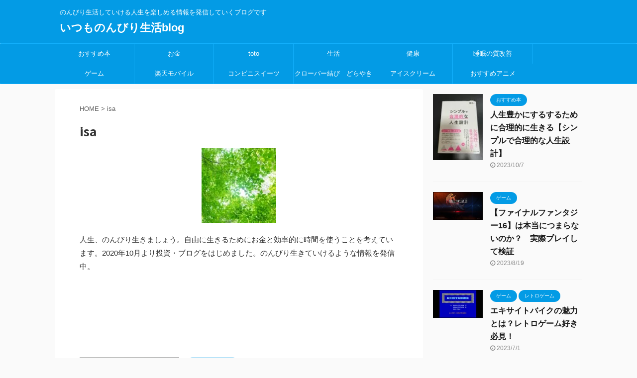

--- FILE ---
content_type: text/html; charset=UTF-8
request_url: https://itumononnbiriblog.com/author/isachan/page/18/
body_size: 14569
content:
<!DOCTYPE html>
<!--[if lt IE 7]>
<html class="ie6" lang="ja"> <![endif]-->
<!--[if IE 7]>
<html class="i7" lang="ja"> <![endif]-->
<!--[if IE 8]>
<html class="ie" lang="ja"> <![endif]-->
<!--[if gt IE 8]><!-->
<html lang="ja" class="s-navi-search-overlay ">
<!--<![endif]-->
<head prefix="og: http://ogp.me/ns# fb: http://ogp.me/ns/fb# article: http://ogp.me/ns/article#">
<!-- wexal_pst_init.js does not exist -->
<!-- engagement_delay.js does not exist -->
<!-- proxy.php does not exists -->
<link rel="dns-prefetch" href="//pagead2.googlesyndication.com/">
<link rel="preconnect" href="//pagead2.googlesyndication.com/">
<link rel="dns-prefetch" href="//www.googletagmanager.com/">
<link rel="dns-prefetch" href="//fonts.googleapis.com/">
<link rel="dns-prefetch" href="//code.typesquare.com/">
<link rel="dns-prefetch" href="//ajax.googleapis.com/">
<meta charset="UTF-8">
<meta name="viewport" content="width=device-width,initial-scale=1.0,user-scalable=no,viewport-fit=cover">
<meta name="format-detection" content="telephone=no">
<meta name="referrer" content="no-referrer-when-downgrade"/>
<meta name="robots" content="noindex,follow">
<link rel="alternate" type="application/rss+xml" title="いつものんびり生活blog RSS Feed" href="https://itumononnbiriblog.com/feed/"/>
<link rel="pingback" href="https://itumononnbiriblog.com/xmlrpc.php">
<!--[if lt IE 9]>
		<script src="https://itumononnbiriblog.com/wp-content/themes/affinger5/js/html5shiv.js"></script>
		<![endif]-->
<meta name='robots' content='max-image-preview:large'/>
<style>img:is([sizes="auto" i], [sizes^="auto," i]) { contain-intrinsic-size: 3000px 1500px }</style>
<title>isa - いつものんびり生活blog - 18ページ</title>
<link rel='dns-prefetch' href='//code.typesquare.com'/>
<link rel='dns-prefetch' href='//ajax.googleapis.com'/>
<script type="text/javascript">
/* <![CDATA[ */
window._wpemojiSettings = {"baseUrl":"https:\/\/s.w.org\/images\/core\/emoji\/15.1.0\/72x72\/","ext":".png","svgUrl":"https:\/\/s.w.org\/images\/core\/emoji\/15.1.0\/svg\/","svgExt":".svg","source":{"concatemoji":"https:\/\/itumononnbiriblog.com\/wp-includes\/js\/wp-emoji-release.min.js?ver=6.8.1"}};
/*! This file is auto-generated */
!function(i,n){var o,s,e;function c(e){try{var t={supportTests:e,timestamp:(new Date).valueOf()};sessionStorage.setItem(o,JSON.stringify(t))}catch(e){}}function p(e,t,n){e.clearRect(0,0,e.canvas.width,e.canvas.height),e.fillText(t,0,0);var t=new Uint32Array(e.getImageData(0,0,e.canvas.width,e.canvas.height).data),r=(e.clearRect(0,0,e.canvas.width,e.canvas.height),e.fillText(n,0,0),new Uint32Array(e.getImageData(0,0,e.canvas.width,e.canvas.height).data));return t.every(function(e,t){return e===r[t]})}function u(e,t,n){switch(t){case"flag":return n(e,"\ud83c\udff3\ufe0f\u200d\u26a7\ufe0f","\ud83c\udff3\ufe0f\u200b\u26a7\ufe0f")?!1:!n(e,"\ud83c\uddfa\ud83c\uddf3","\ud83c\uddfa\u200b\ud83c\uddf3")&&!n(e,"\ud83c\udff4\udb40\udc67\udb40\udc62\udb40\udc65\udb40\udc6e\udb40\udc67\udb40\udc7f","\ud83c\udff4\u200b\udb40\udc67\u200b\udb40\udc62\u200b\udb40\udc65\u200b\udb40\udc6e\u200b\udb40\udc67\u200b\udb40\udc7f");case"emoji":return!n(e,"\ud83d\udc26\u200d\ud83d\udd25","\ud83d\udc26\u200b\ud83d\udd25")}return!1}function f(e,t,n){var r="undefined"!=typeof WorkerGlobalScope&&self instanceof WorkerGlobalScope?new OffscreenCanvas(300,150):i.createElement("canvas"),a=r.getContext("2d",{willReadFrequently:!0}),o=(a.textBaseline="top",a.font="600 32px Arial",{});return e.forEach(function(e){o[e]=t(a,e,n)}),o}function t(e){var t=i.createElement("script");t.src=e,t.defer=!0,i.head.appendChild(t)}"undefined"!=typeof Promise&&(o="wpEmojiSettingsSupports",s=["flag","emoji"],n.supports={everything:!0,everythingExceptFlag:!0},e=new Promise(function(e){i.addEventListener("DOMContentLoaded",e,{once:!0})}),new Promise(function(t){var n=function(){try{var e=JSON.parse(sessionStorage.getItem(o));if("object"==typeof e&&"number"==typeof e.timestamp&&(new Date).valueOf()<e.timestamp+604800&&"object"==typeof e.supportTests)return e.supportTests}catch(e){}return null}();if(!n){if("undefined"!=typeof Worker&&"undefined"!=typeof OffscreenCanvas&&"undefined"!=typeof URL&&URL.createObjectURL&&"undefined"!=typeof Blob)try{var e="postMessage("+f.toString()+"("+[JSON.stringify(s),u.toString(),p.toString()].join(",")+"));",r=new Blob([e],{type:"text/javascript"}),a=new Worker(URL.createObjectURL(r),{name:"wpTestEmojiSupports"});return void(a.onmessage=function(e){c(n=e.data),a.terminate(),t(n)})}catch(e){}c(n=f(s,u,p))}t(n)}).then(function(e){for(var t in e)n.supports[t]=e[t],n.supports.everything=n.supports.everything&&n.supports[t],"flag"!==t&&(n.supports.everythingExceptFlag=n.supports.everythingExceptFlag&&n.supports[t]);n.supports.everythingExceptFlag=n.supports.everythingExceptFlag&&!n.supports.flag,n.DOMReady=!1,n.readyCallback=function(){n.DOMReady=!0}}).then(function(){return e}).then(function(){var e;n.supports.everything||(n.readyCallback(),(e=n.source||{}).concatemoji?t(e.concatemoji):e.wpemoji&&e.twemoji&&(t(e.twemoji),t(e.wpemoji)))}))}((window,document),window._wpemojiSettings);
/* ]]> */
</script>
<link rel='stylesheet' id='wp-block-library-css' href='https://itumononnbiriblog.com/wp-includes/css/dist/block-library/style.min.css?ver=6.8.1' type='text/css' media='all'/>
<style id='classic-theme-styles-inline-css' type='text/css'>
/*! This file is auto-generated */
.wp-block-button__link{color:#fff;background-color:#32373c;border-radius:9999px;box-shadow:none;text-decoration:none;padding:calc(.667em + 2px) calc(1.333em + 2px);font-size:1.125em}.wp-block-file__button{background:#32373c;color:#fff;text-decoration:none}
</style>
<style id='rinkerg-gutenberg-rinker-style-inline-css' type='text/css'>
.wp-block-create-block-block{background-color:#21759b;color:#fff;padding:2px}

</style>
<style id='global-styles-inline-css' type='text/css'>
:root{--wp--preset--aspect-ratio--square: 1;--wp--preset--aspect-ratio--4-3: 4/3;--wp--preset--aspect-ratio--3-4: 3/4;--wp--preset--aspect-ratio--3-2: 3/2;--wp--preset--aspect-ratio--2-3: 2/3;--wp--preset--aspect-ratio--16-9: 16/9;--wp--preset--aspect-ratio--9-16: 9/16;--wp--preset--color--black: #000000;--wp--preset--color--cyan-bluish-gray: #abb8c3;--wp--preset--color--white: #ffffff;--wp--preset--color--pale-pink: #f78da7;--wp--preset--color--vivid-red: #cf2e2e;--wp--preset--color--luminous-vivid-orange: #ff6900;--wp--preset--color--luminous-vivid-amber: #fcb900;--wp--preset--color--light-green-cyan: #7bdcb5;--wp--preset--color--vivid-green-cyan: #00d084;--wp--preset--color--pale-cyan-blue: #8ed1fc;--wp--preset--color--vivid-cyan-blue: #0693e3;--wp--preset--color--vivid-purple: #9b51e0;--wp--preset--color--soft-red: #e6514c;--wp--preset--color--light-grayish-red: #fdebee;--wp--preset--color--vivid-yellow: #ffc107;--wp--preset--color--very-pale-yellow: #fffde7;--wp--preset--color--very-light-gray: #fafafa;--wp--preset--color--very-dark-gray: #313131;--wp--preset--color--original-color-a: #43a047;--wp--preset--color--original-color-b: #795548;--wp--preset--color--original-color-c: #ec407a;--wp--preset--color--original-color-d: #9e9d24;--wp--preset--gradient--vivid-cyan-blue-to-vivid-purple: linear-gradient(135deg,rgba(6,147,227,1) 0%,rgb(155,81,224) 100%);--wp--preset--gradient--light-green-cyan-to-vivid-green-cyan: linear-gradient(135deg,rgb(122,220,180) 0%,rgb(0,208,130) 100%);--wp--preset--gradient--luminous-vivid-amber-to-luminous-vivid-orange: linear-gradient(135deg,rgba(252,185,0,1) 0%,rgba(255,105,0,1) 100%);--wp--preset--gradient--luminous-vivid-orange-to-vivid-red: linear-gradient(135deg,rgba(255,105,0,1) 0%,rgb(207,46,46) 100%);--wp--preset--gradient--very-light-gray-to-cyan-bluish-gray: linear-gradient(135deg,rgb(238,238,238) 0%,rgb(169,184,195) 100%);--wp--preset--gradient--cool-to-warm-spectrum: linear-gradient(135deg,rgb(74,234,220) 0%,rgb(151,120,209) 20%,rgb(207,42,186) 40%,rgb(238,44,130) 60%,rgb(251,105,98) 80%,rgb(254,248,76) 100%);--wp--preset--gradient--blush-light-purple: linear-gradient(135deg,rgb(255,206,236) 0%,rgb(152,150,240) 100%);--wp--preset--gradient--blush-bordeaux: linear-gradient(135deg,rgb(254,205,165) 0%,rgb(254,45,45) 50%,rgb(107,0,62) 100%);--wp--preset--gradient--luminous-dusk: linear-gradient(135deg,rgb(255,203,112) 0%,rgb(199,81,192) 50%,rgb(65,88,208) 100%);--wp--preset--gradient--pale-ocean: linear-gradient(135deg,rgb(255,245,203) 0%,rgb(182,227,212) 50%,rgb(51,167,181) 100%);--wp--preset--gradient--electric-grass: linear-gradient(135deg,rgb(202,248,128) 0%,rgb(113,206,126) 100%);--wp--preset--gradient--midnight: linear-gradient(135deg,rgb(2,3,129) 0%,rgb(40,116,252) 100%);--wp--preset--font-size--small: 13px;--wp--preset--font-size--medium: 20px;--wp--preset--font-size--large: 36px;--wp--preset--font-size--x-large: 42px;--wp--preset--spacing--20: 0.44rem;--wp--preset--spacing--30: 0.67rem;--wp--preset--spacing--40: 1rem;--wp--preset--spacing--50: 1.5rem;--wp--preset--spacing--60: 2.25rem;--wp--preset--spacing--70: 3.38rem;--wp--preset--spacing--80: 5.06rem;--wp--preset--shadow--natural: 6px 6px 9px rgba(0, 0, 0, 0.2);--wp--preset--shadow--deep: 12px 12px 50px rgba(0, 0, 0, 0.4);--wp--preset--shadow--sharp: 6px 6px 0px rgba(0, 0, 0, 0.2);--wp--preset--shadow--outlined: 6px 6px 0px -3px rgba(255, 255, 255, 1), 6px 6px rgba(0, 0, 0, 1);--wp--preset--shadow--crisp: 6px 6px 0px rgba(0, 0, 0, 1);}:where(.is-layout-flex){gap: 0.5em;}:where(.is-layout-grid){gap: 0.5em;}body .is-layout-flex{display: flex;}.is-layout-flex{flex-wrap: wrap;align-items: center;}.is-layout-flex > :is(*, div){margin: 0;}body .is-layout-grid{display: grid;}.is-layout-grid > :is(*, div){margin: 0;}:where(.wp-block-columns.is-layout-flex){gap: 2em;}:where(.wp-block-columns.is-layout-grid){gap: 2em;}:where(.wp-block-post-template.is-layout-flex){gap: 1.25em;}:where(.wp-block-post-template.is-layout-grid){gap: 1.25em;}.has-black-color{color: var(--wp--preset--color--black) !important;}.has-cyan-bluish-gray-color{color: var(--wp--preset--color--cyan-bluish-gray) !important;}.has-white-color{color: var(--wp--preset--color--white) !important;}.has-pale-pink-color{color: var(--wp--preset--color--pale-pink) !important;}.has-vivid-red-color{color: var(--wp--preset--color--vivid-red) !important;}.has-luminous-vivid-orange-color{color: var(--wp--preset--color--luminous-vivid-orange) !important;}.has-luminous-vivid-amber-color{color: var(--wp--preset--color--luminous-vivid-amber) !important;}.has-light-green-cyan-color{color: var(--wp--preset--color--light-green-cyan) !important;}.has-vivid-green-cyan-color{color: var(--wp--preset--color--vivid-green-cyan) !important;}.has-pale-cyan-blue-color{color: var(--wp--preset--color--pale-cyan-blue) !important;}.has-vivid-cyan-blue-color{color: var(--wp--preset--color--vivid-cyan-blue) !important;}.has-vivid-purple-color{color: var(--wp--preset--color--vivid-purple) !important;}.has-black-background-color{background-color: var(--wp--preset--color--black) !important;}.has-cyan-bluish-gray-background-color{background-color: var(--wp--preset--color--cyan-bluish-gray) !important;}.has-white-background-color{background-color: var(--wp--preset--color--white) !important;}.has-pale-pink-background-color{background-color: var(--wp--preset--color--pale-pink) !important;}.has-vivid-red-background-color{background-color: var(--wp--preset--color--vivid-red) !important;}.has-luminous-vivid-orange-background-color{background-color: var(--wp--preset--color--luminous-vivid-orange) !important;}.has-luminous-vivid-amber-background-color{background-color: var(--wp--preset--color--luminous-vivid-amber) !important;}.has-light-green-cyan-background-color{background-color: var(--wp--preset--color--light-green-cyan) !important;}.has-vivid-green-cyan-background-color{background-color: var(--wp--preset--color--vivid-green-cyan) !important;}.has-pale-cyan-blue-background-color{background-color: var(--wp--preset--color--pale-cyan-blue) !important;}.has-vivid-cyan-blue-background-color{background-color: var(--wp--preset--color--vivid-cyan-blue) !important;}.has-vivid-purple-background-color{background-color: var(--wp--preset--color--vivid-purple) !important;}.has-black-border-color{border-color: var(--wp--preset--color--black) !important;}.has-cyan-bluish-gray-border-color{border-color: var(--wp--preset--color--cyan-bluish-gray) !important;}.has-white-border-color{border-color: var(--wp--preset--color--white) !important;}.has-pale-pink-border-color{border-color: var(--wp--preset--color--pale-pink) !important;}.has-vivid-red-border-color{border-color: var(--wp--preset--color--vivid-red) !important;}.has-luminous-vivid-orange-border-color{border-color: var(--wp--preset--color--luminous-vivid-orange) !important;}.has-luminous-vivid-amber-border-color{border-color: var(--wp--preset--color--luminous-vivid-amber) !important;}.has-light-green-cyan-border-color{border-color: var(--wp--preset--color--light-green-cyan) !important;}.has-vivid-green-cyan-border-color{border-color: var(--wp--preset--color--vivid-green-cyan) !important;}.has-pale-cyan-blue-border-color{border-color: var(--wp--preset--color--pale-cyan-blue) !important;}.has-vivid-cyan-blue-border-color{border-color: var(--wp--preset--color--vivid-cyan-blue) !important;}.has-vivid-purple-border-color{border-color: var(--wp--preset--color--vivid-purple) !important;}.has-vivid-cyan-blue-to-vivid-purple-gradient-background{background: var(--wp--preset--gradient--vivid-cyan-blue-to-vivid-purple) !important;}.has-light-green-cyan-to-vivid-green-cyan-gradient-background{background: var(--wp--preset--gradient--light-green-cyan-to-vivid-green-cyan) !important;}.has-luminous-vivid-amber-to-luminous-vivid-orange-gradient-background{background: var(--wp--preset--gradient--luminous-vivid-amber-to-luminous-vivid-orange) !important;}.has-luminous-vivid-orange-to-vivid-red-gradient-background{background: var(--wp--preset--gradient--luminous-vivid-orange-to-vivid-red) !important;}.has-very-light-gray-to-cyan-bluish-gray-gradient-background{background: var(--wp--preset--gradient--very-light-gray-to-cyan-bluish-gray) !important;}.has-cool-to-warm-spectrum-gradient-background{background: var(--wp--preset--gradient--cool-to-warm-spectrum) !important;}.has-blush-light-purple-gradient-background{background: var(--wp--preset--gradient--blush-light-purple) !important;}.has-blush-bordeaux-gradient-background{background: var(--wp--preset--gradient--blush-bordeaux) !important;}.has-luminous-dusk-gradient-background{background: var(--wp--preset--gradient--luminous-dusk) !important;}.has-pale-ocean-gradient-background{background: var(--wp--preset--gradient--pale-ocean) !important;}.has-electric-grass-gradient-background{background: var(--wp--preset--gradient--electric-grass) !important;}.has-midnight-gradient-background{background: var(--wp--preset--gradient--midnight) !important;}.has-small-font-size{font-size: var(--wp--preset--font-size--small) !important;}.has-medium-font-size{font-size: var(--wp--preset--font-size--medium) !important;}.has-large-font-size{font-size: var(--wp--preset--font-size--large) !important;}.has-x-large-font-size{font-size: var(--wp--preset--font-size--x-large) !important;}
:where(.wp-block-post-template.is-layout-flex){gap: 1.25em;}:where(.wp-block-post-template.is-layout-grid){gap: 1.25em;}
:where(.wp-block-columns.is-layout-flex){gap: 2em;}:where(.wp-block-columns.is-layout-grid){gap: 2em;}
:root :where(.wp-block-pullquote){font-size: 1.5em;line-height: 1.6;}
</style>
<link rel='stylesheet' id='ppress-frontend-css' href='https://itumononnbiriblog.com/wp-content/plugins/wp-user-avatar/assets/css/frontend.min.css?ver=4.15.25' type='text/css' media='all'/>
<link rel='stylesheet' id='ppress-flatpickr-css' href='https://itumononnbiriblog.com/wp-content/plugins/wp-user-avatar/assets/flatpickr/flatpickr.min.css?ver=4.15.25' type='text/css' media='all'/>
<link rel='stylesheet' id='ppress-select2-css' href='https://itumononnbiriblog.com/wp-content/plugins/wp-user-avatar/assets/select2/select2.min.css?ver=6.8.1' type='text/css' media='all'/>
<link rel='stylesheet' id='yyi_rinker_stylesheet-css' href='https://itumononnbiriblog.com/wp-content/plugins/yyi-rinker/css/style.css?v=1.11.1&#038;ver=6.8.1' type='text/css' media='all'/>
<link rel='stylesheet' id='normalize-css' href='https://itumononnbiriblog.com/wp-content/themes/affinger5/css/normalize.css?ver=1.5.9' type='text/css' media='all'/>
<link rel='stylesheet' id='font-awesome-css' href='https://itumononnbiriblog.com/wp-content/themes/affinger5/css/fontawesome/css/font-awesome.min.css?ver=4.7.0' type='text/css' media='all'/>
<link rel='stylesheet' id='font-awesome-animation-css' href='https://itumononnbiriblog.com/wp-content/themes/affinger5/css/fontawesome/css/font-awesome-animation.min.css?ver=6.8.1' type='text/css' media='all'/>
<link rel='stylesheet' id='st_svg-css' href='https://itumononnbiriblog.com/wp-content/themes/affinger5/st_svg/style.css?ver=6.8.1' type='text/css' media='all'/>
<link rel='stylesheet' id='slick-css' href='https://itumononnbiriblog.com/wp-content/themes/affinger5/vendor/slick/slick.css?ver=1.8.0' type='text/css' media='all'/>
<link rel='stylesheet' id='slick-theme-css' href='https://itumononnbiriblog.com/wp-content/themes/affinger5/vendor/slick/slick-theme.css?ver=1.8.0' type='text/css' media='all'/>
<link rel='stylesheet' id='fonts-googleapis-notosansjp-css' href='//fonts.googleapis.com/css?family=Noto+Sans+JP%3A400%2C700&#038;display=swap&#038;subset=japanese&#038;ver=6.8.1' type='text/css' media='all'/>
<link rel='stylesheet' id='style-css' href='https://itumononnbiriblog.com/wp-content/themes/affinger5/style.css?ver=6.8.1' type='text/css' media='all'/>
<link rel='stylesheet' id='child-style-css' href='https://itumononnbiriblog.com/wp-content/themes/affinger5-child/style.css?ver=6.8.1' type='text/css' media='all'/>
<link rel='stylesheet' id='single-css' href='https://itumononnbiriblog.com/wp-content/themes/affinger5/st-rankcss.php' type='text/css' media='all'/>
<link rel='stylesheet' id='st-themecss-css' href='https://itumononnbiriblog.com/wp-content/themes/affinger5/st-themecss-loader.php?ver=6.8.1' type='text/css' media='all'/>
<script type="text/javascript" src="//ajax.googleapis.com/ajax/libs/jquery/1.11.3/jquery.min.js?ver=1.11.3" id="jquery-js"></script>
<script type="text/javascript" src="//code.typesquare.com/static/5b0e3c4aee6847bda5a036abac1e024a/ts307f.js?fadein=0&amp;ver=2.0.4" id="typesquare_std-js"></script>
<script type="text/javascript" src="https://itumononnbiriblog.com/wp-content/plugins/wp-user-avatar/assets/flatpickr/flatpickr.min.js?ver=4.15.25" id="ppress-flatpickr-js"></script>
<script type="text/javascript" src="https://itumononnbiriblog.com/wp-content/plugins/wp-user-avatar/assets/select2/select2.min.js?ver=4.15.25" id="ppress-select2-js"></script>
<script type="text/javascript" src="https://itumononnbiriblog.com/wp-content/plugins/yyi-rinker/js/event-tracking.js?v=1.11.1" id="yyi_rinker_event_tracking_script-js"></script>
<link rel="https://api.w.org/" href="https://itumononnbiriblog.com/wp-json/"/><link rel="alternate" title="JSON" type="application/json" href="https://itumononnbiriblog.com/wp-json/wp/v2/users/1"/><style>
.yyi-rinker-images {
    display: flex;
    justify-content: center;
    align-items: center;
    position: relative;

}
div.yyi-rinker-image img.yyi-rinker-main-img.hidden {
    display: none;
}

.yyi-rinker-images-arrow {
    cursor: pointer;
    position: absolute;
    top: 50%;
    display: block;
    margin-top: -11px;
    opacity: 0.6;
    width: 22px;
}

.yyi-rinker-images-arrow-left{
    left: -10px;
}
.yyi-rinker-images-arrow-right{
    right: -10px;
}

.yyi-rinker-images-arrow-left.hidden {
    display: none;
}

.yyi-rinker-images-arrow-right.hidden {
    display: none;
}
div.yyi-rinker-contents.yyi-rinker-design-tate  div.yyi-rinker-box{
    flex-direction: column;
}

div.yyi-rinker-contents.yyi-rinker-design-slim div.yyi-rinker-box .yyi-rinker-links {
    flex-direction: column;
}

div.yyi-rinker-contents.yyi-rinker-design-slim div.yyi-rinker-info {
    width: 100%;
}

div.yyi-rinker-contents.yyi-rinker-design-slim .yyi-rinker-title {
    text-align: center;
}

div.yyi-rinker-contents.yyi-rinker-design-slim .yyi-rinker-links {
    text-align: center;
}
div.yyi-rinker-contents.yyi-rinker-design-slim .yyi-rinker-image {
    margin: auto;
}

div.yyi-rinker-contents.yyi-rinker-design-slim div.yyi-rinker-info ul.yyi-rinker-links li {
	align-self: stretch;
}
div.yyi-rinker-contents.yyi-rinker-design-slim div.yyi-rinker-box div.yyi-rinker-info {
	padding: 0;
}
div.yyi-rinker-contents.yyi-rinker-design-slim div.yyi-rinker-box {
	flex-direction: column;
	padding: 14px 5px 0;
}

.yyi-rinker-design-slim div.yyi-rinker-box div.yyi-rinker-info {
	text-align: center;
}

.yyi-rinker-design-slim div.price-box span.price {
	display: block;
}

div.yyi-rinker-contents.yyi-rinker-design-slim div.yyi-rinker-info div.yyi-rinker-title a{
	font-size:16px;
}

div.yyi-rinker-contents.yyi-rinker-design-slim ul.yyi-rinker-links li.amazonkindlelink:before,  div.yyi-rinker-contents.yyi-rinker-design-slim ul.yyi-rinker-links li.amazonlink:before,  div.yyi-rinker-contents.yyi-rinker-design-slim ul.yyi-rinker-links li.rakutenlink:before, div.yyi-rinker-contents.yyi-rinker-design-slim ul.yyi-rinker-links li.yahoolink:before, div.yyi-rinker-contents.yyi-rinker-design-slim ul.yyi-rinker-links li.mercarilink:before {
	font-size:12px;
}

div.yyi-rinker-contents.yyi-rinker-design-slim ul.yyi-rinker-links li a {
	font-size: 13px;
}
.entry-content ul.yyi-rinker-links li {
	padding: 0;
}

div.yyi-rinker-contents .yyi-rinker-attention.attention_desing_right_ribbon {
    width: 89px;
    height: 91px;
    position: absolute;
    top: -1px;
    right: -1px;
    left: auto;
    overflow: hidden;
}

div.yyi-rinker-contents .yyi-rinker-attention.attention_desing_right_ribbon span {
    display: inline-block;
    width: 146px;
    position: absolute;
    padding: 4px 0;
    left: -13px;
    top: 12px;
    text-align: center;
    font-size: 12px;
    line-height: 24px;
    -webkit-transform: rotate(45deg);
    transform: rotate(45deg);
    box-shadow: 0 1px 3px rgba(0, 0, 0, 0.2);
}

div.yyi-rinker-contents .yyi-rinker-attention.attention_desing_right_ribbon {
    background: none;
}
.yyi-rinker-attention.attention_desing_right_ribbon .yyi-rinker-attention-after,
.yyi-rinker-attention.attention_desing_right_ribbon .yyi-rinker-attention-before{
display:none;
}
div.yyi-rinker-use-right_ribbon div.yyi-rinker-title {
    margin-right: 2rem;
}

				</style><meta name="robots" content="noindex, follow"/>
<link rel="prev" href="https://itumononnbiriblog.com/author/isachan/page/17/"/>
<link rel="next" href="https://itumononnbiriblog.com/author/isachan/page/19/"/>
<meta name="google-site-verification" content="zULoYO5-bt3VxOX757uicfm27g3mTMiR8ZiMDcezpRM"/>
<!-- Google tag (gtag.js) -->
<script async src="https://www.googletagmanager.com/gtag/js?id=UA-183014264-1"></script>
<script>
  window.dataLayer = window.dataLayer || [];
  function gtag(){dataLayer.push(arguments);}
  gtag('js', new Date());

  gtag('config', 'UA-183014264-1');
</script>
<script data-ad-client="ca-pub-1122536692793081" async src="https://pagead2.googlesyndication.com/pagead/js/adsbygoogle.js"></script>
<style type="text/css">.recentcomments a{display:inline !important;padding:0 !important;margin:0 !important;}</style><noscript><style>.lazyload[data-src]{display:none !important;}</style></noscript><style>.lazyload{background-image:none !important;}.lazyload:before{background-image:none !important;}</style><link rel="alternate" type="application/rss+xml" title="RSS" href="https://itumononnbiriblog.com/rsslatest.xml"/>	<script>
		(function (i, s, o, g, r, a, m) {
			i['GoogleAnalyticsObject'] = r;
			i[r] = i[r] || function () {
					(i[r].q = i[r].q || []).push(arguments)
				}, i[r].l = 1 * new Date();
			a = s.createElement(o),
				m = s.getElementsByTagName(o)[0];
			a.async = 1;
			a.src = g;
			m.parentNode.insertBefore(a, m)
		})(window, document, 'script', '//www.google-analytics.com/analytics.js', 'ga');

		ga('create', 'UA-183014264-1', 'auto');
		ga('send', 'pageview');

	</script>
<!-- OGP -->
<meta name="twitter:card" content="summary_large_image">
<meta name="twitter:site" content="@eternitycherish">
<meta name="twitter:title" content="いつものんびり生活blog">
<meta name="twitter:description" content="のんびり生活していける人生を楽しめる情報を発信していくブログです">
<meta name="twitter:image" content="https://itumononnbiriblog.com/wp-content/themes/affinger5/images/no-img.png">
<!-- /OGP -->
<script>
	jQuery(function(){
		jQuery('.st-btn-open').click(function(){
			jQuery(this).next('.st-slidebox').stop(true, true).slideToggle();
			jQuery(this).addClass('st-btn-open-click');
		});
	});
</script>
<script>
		jQuery(function(){
		jQuery('.post h2 , .h2modoki').wrapInner('<span class="st-dash-design"></span>');
		}) 
	</script>
<script>
	jQuery(function(){
		jQuery("#toc_container:not(:has(ul ul))").addClass("only-toc");
		jQuery(".st-ac-box ul:has(.cat-item)").each(function(){
			jQuery(this).addClass("st-ac-cat");
		});
	});
</script>
<script>
	jQuery(function(){
						jQuery('.st-star').parent('.rankh4').css('padding-bottom','5px'); // スターがある場合のランキング見出し調整
	});
</script>
</head>
<body class="archive paged author author-isachan author-1 paged-18 author-paged-18 wp-theme-affinger5 wp-child-theme-affinger5-child not-front-page">
<div id="st-ami">
<div id="wrapper" class="">
<div id="wrapper-in">
<header id="">
<div id="headbox-bg">
<div id="headbox">
<nav id="s-navi" class="pcnone" data-st-nav data-st-nav-type="normal">
<dl class="acordion is-active" data-st-nav-primary>
<dt class="trigger">
<p class="acordion_button"><span class="op op-menu"><i class="fa st-svg-menu"></i></span></p>
<!-- 追加メニュー -->
<!-- 追加メニュー2 -->
</dt>
<dd class="acordion_tree">
<div class="acordion_tree_content">
<div class="menu-%e3%83%a1%e3%83%8b%e3%83%a5%e3%83%bc%e3%83%98%e3%83%83%e3%83%80%e3%83%bc-container"><ul id="menu-%e3%83%a1%e3%83%8b%e3%83%a5%e3%83%bc%e3%83%98%e3%83%83%e3%83%80%e3%83%bc" class="menu"><li id="menu-item-5587" class="menu-item menu-item-type-taxonomy menu-item-object-category menu-item-5587"><a href="https://itumononnbiriblog.com/category/%e3%81%8a%e3%81%99%e3%81%99%e3%82%81%e6%9c%ac/"><span class="menu-item-label">おすすめ本</span></a></li>
<li id="menu-item-5588" class="menu-item menu-item-type-taxonomy menu-item-object-category menu-item-5588"><a href="https://itumononnbiriblog.com/category/%e3%81%8a%e9%87%91/"><span class="menu-item-label">お金</span></a></li>
<li id="menu-item-5589" class="menu-item menu-item-type-taxonomy menu-item-object-category menu-item-5589"><a href="https://itumononnbiriblog.com/category/%e3%81%8a%e9%87%91/toto/"><span class="menu-item-label">toto</span></a></li>
<li id="menu-item-5590" class="menu-item menu-item-type-taxonomy menu-item-object-category menu-item-5590"><a href="https://itumononnbiriblog.com/category/%e7%94%9f%e6%b4%bb/"><span class="menu-item-label">生活</span></a></li>
<li id="menu-item-5591" class="menu-item menu-item-type-taxonomy menu-item-object-category menu-item-5591"><a href="https://itumononnbiriblog.com/category/%e5%81%a5%e5%ba%b7/"><span class="menu-item-label">健康</span></a></li>
<li id="menu-item-5592" class="menu-item menu-item-type-taxonomy menu-item-object-category menu-item-5592"><a href="https://itumononnbiriblog.com/category/%e5%81%a5%e5%ba%b7/sleep-quality-improvement/"><span class="menu-item-label">睡眠の質改善</span></a></li>
<li id="menu-item-5593" class="menu-item menu-item-type-taxonomy menu-item-object-category menu-item-5593"><a href="https://itumononnbiriblog.com/category/game/"><span class="menu-item-label">ゲーム</span></a></li>
<li id="menu-item-5594" class="menu-item menu-item-type-taxonomy menu-item-object-category menu-item-5594"><a href="https://itumononnbiriblog.com/category/%e6%a5%bd%e5%a4%a9%e3%83%a2%e3%83%90%e3%82%a4%e3%83%ab/"><span class="menu-item-label">楽天モバイル</span></a></li>
<li id="menu-item-5595" class="menu-item menu-item-type-taxonomy menu-item-object-category menu-item-5595"><a href="https://itumononnbiriblog.com/category/sweets/%e3%82%b3%e3%83%b3%e3%83%93%e3%83%8b%e3%82%b9%e3%82%a4%e3%83%bc%e3%83%84/"><span class="menu-item-label">コンビニスイーツ</span></a></li>
<li id="menu-item-5597" class="menu-item menu-item-type-taxonomy menu-item-object-category menu-item-5597"><a href="https://itumononnbiriblog.com/category/sweets/happy-dorayaki-with-clover-knot/"><span class="menu-item-label">クローバー結び　どらやき</span></a></li>
<li id="menu-item-5596" class="menu-item menu-item-type-taxonomy menu-item-object-category menu-item-5596"><a href="https://itumononnbiriblog.com/category/sweets/%e3%82%a2%e3%82%a4%e3%82%b9%e3%82%af%e3%83%aa%e3%83%bc%e3%83%a0/"><span class="menu-item-label">アイスクリーム</span></a></li>
<li id="menu-item-6202" class="menu-item menu-item-type-taxonomy menu-item-object-category menu-item-6202"><a href="https://itumononnbiriblog.com/category/%e3%81%8a%e3%81%99%e3%81%99%e3%82%81%e3%82%a2%e3%83%8b%e3%83%a1/"><span class="menu-item-label">おすすめアニメ</span></a></li>
</ul></div>	<div class="clear"></div>
</div>
</dd>
</dl>
</nav>
<div id="header-l">
<div id="st-text-logo">
<!-- キャプション -->
<p class="descr sitenametop">
のんびり生活していける人生を楽しめる情報を発信していくブログです </p>
<!-- ロゴ又はブログ名 -->
<p class="sitename"><a href="https://itumononnbiriblog.com/">
いつものんびり生活blog </a></p>
<!-- ロゴ又はブログ名ここまで -->
</div>
</div><!-- /#header-l -->
<div id="header-r" class="smanone">
</div><!-- /#header-r -->
</div><!-- /#headbox-bg -->
</div><!-- /#headbox clearfix -->
<div id="gazou-wide">
<div id="st-menubox">
<div id="st-menuwide">
<nav class="smanone clearfix"><ul id="menu-%e3%83%a1%e3%83%8b%e3%83%a5%e3%83%bc%e3%83%98%e3%83%83%e3%83%80%e3%83%bc-1" class="menu"><li class="menu-item menu-item-type-taxonomy menu-item-object-category menu-item-5587"><a href="https://itumononnbiriblog.com/category/%e3%81%8a%e3%81%99%e3%81%99%e3%82%81%e6%9c%ac/">おすすめ本</a></li>
<li class="menu-item menu-item-type-taxonomy menu-item-object-category menu-item-5588"><a href="https://itumononnbiriblog.com/category/%e3%81%8a%e9%87%91/">お金</a></li>
<li class="menu-item menu-item-type-taxonomy menu-item-object-category menu-item-5589"><a href="https://itumononnbiriblog.com/category/%e3%81%8a%e9%87%91/toto/">toto</a></li>
<li class="menu-item menu-item-type-taxonomy menu-item-object-category menu-item-5590"><a href="https://itumononnbiriblog.com/category/%e7%94%9f%e6%b4%bb/">生活</a></li>
<li class="menu-item menu-item-type-taxonomy menu-item-object-category menu-item-5591"><a href="https://itumononnbiriblog.com/category/%e5%81%a5%e5%ba%b7/">健康</a></li>
<li class="menu-item menu-item-type-taxonomy menu-item-object-category menu-item-5592"><a href="https://itumononnbiriblog.com/category/%e5%81%a5%e5%ba%b7/sleep-quality-improvement/">睡眠の質改善</a></li>
<li class="menu-item menu-item-type-taxonomy menu-item-object-category menu-item-5593"><a href="https://itumononnbiriblog.com/category/game/">ゲーム</a></li>
<li class="menu-item menu-item-type-taxonomy menu-item-object-category menu-item-5594"><a href="https://itumononnbiriblog.com/category/%e6%a5%bd%e5%a4%a9%e3%83%a2%e3%83%90%e3%82%a4%e3%83%ab/">楽天モバイル</a></li>
<li class="menu-item menu-item-type-taxonomy menu-item-object-category menu-item-5595"><a href="https://itumononnbiriblog.com/category/sweets/%e3%82%b3%e3%83%b3%e3%83%93%e3%83%8b%e3%82%b9%e3%82%a4%e3%83%bc%e3%83%84/">コンビニスイーツ</a></li>
<li class="menu-item menu-item-type-taxonomy menu-item-object-category menu-item-5597"><a href="https://itumononnbiriblog.com/category/sweets/happy-dorayaki-with-clover-knot/">クローバー結び　どらやき</a></li>
<li class="menu-item menu-item-type-taxonomy menu-item-object-category menu-item-5596"><a href="https://itumononnbiriblog.com/category/sweets/%e3%82%a2%e3%82%a4%e3%82%b9%e3%82%af%e3%83%aa%e3%83%bc%e3%83%a0/">アイスクリーム</a></li>
<li class="menu-item menu-item-type-taxonomy menu-item-object-category menu-item-6202"><a href="https://itumononnbiriblog.com/category/%e3%81%8a%e3%81%99%e3%81%99%e3%82%81%e3%82%a2%e3%83%8b%e3%83%a1/">おすすめアニメ</a></li>
</ul></nav>	</div>
</div>
</div>
</header>
<div id="content-w">
<div id="content" class="clearfix">
<div id="contentInner">
<main>
<article>
<div id="author-page-1" class="post">
<!--ぱんくず -->
<div id="breadcrumb">
<ol>
<li><a href="https://itumononnbiriblog.com"><span>HOME</span></a> > </li>
<li>isa</li>
</ol>
</div>
<!--/ ぱんくず -->
<!--ループ開始-->
<h1 class="entry-title">isa</h1>
<div class="center st-authorpage-profile-avatar" style="padding-bottom:20px;">
<img data-del="avatar" src="[data-uri]" class="avatar pp-user-avatar avatar-150 photo  lazyload" height='150' width='150' data-src="https://itumononnbiriblog.com/wp-content/uploads/2021/01/bcda6f79f3ec00108b75a0358dd7840f-150x150.jpg" decoding="async" data-eio-rwidth="150" data-eio-rheight="150"/><noscript><img data-del="avatar" src='https://itumononnbiriblog.com/wp-content/uploads/2021/01/bcda6f79f3ec00108b75a0358dd7840f-150x150.jpg' class='avatar pp-user-avatar avatar-150 photo ' height='150' width='150' data-eio="l"/></noscript>	</div>
<p class="st-author-description">人生、のんびり生きましょう。自由に生きるためにお金と効率的に時間を使うことを考えています。2020年10月より投資・ブログをはじめました。のんびり生きていけるような情報を発信中。</p>
<div class="st-author-box">
<div class="post st-author-profile">
<div class="sns">
<ul class="profile-sns clearfix">
<li class="author-homepage"><a rel="nofollow noreferrer noopener" href="https://itumononnbiriblog.com" target="_blank"><i class="fa fa-home" aria-hidden="true"></i></a></li>
</ul>
</div>
</div>
</div>
</div>
<!--/post-->
<div class="kanren ">
<dl class="clearfix">
<dt><a href="https://itumononnbiriblog.com/7%e2%80%90eleven-moltuchiri-pastry-cream-crepe/">
<img width="1920" height="1440" src="[data-uri]" class="attachment-full size-full wp-post-image lazyload" alt="もっちりクレープカスタード＆ホイップパッケージ" decoding="async" fetchpriority="high" data-src="https://itumononnbiriblog.com/wp-content/uploads/2021/10/IMG_6985.jpg" data-srcset="https://itumononnbiriblog.com/wp-content/uploads/2021/10/IMG_6985.jpg 1920w, https://itumononnbiriblog.com/wp-content/uploads/2021/10/IMG_6985-300x225.jpg 300w, https://itumononnbiriblog.com/wp-content/uploads/2021/10/IMG_6985-800x600.jpg 800w, https://itumononnbiriblog.com/wp-content/uploads/2021/10/IMG_6985-150x113.jpg 150w, https://itumononnbiriblog.com/wp-content/uploads/2021/10/IMG_6985-768x576.jpg 768w, https://itumononnbiriblog.com/wp-content/uploads/2021/10/IMG_6985-1536x1152.jpg 1536w" data-sizes="auto" data-eio-rwidth="1920" data-eio-rheight="1440"/><noscript><img width="1920" height="1440" src="https://itumononnbiriblog.com/wp-content/uploads/2021/10/IMG_6985.jpg" class="attachment-full size-full wp-post-image" alt="もっちりクレープカスタード＆ホイップパッケージ" decoding="async" fetchpriority="high" srcset="https://itumononnbiriblog.com/wp-content/uploads/2021/10/IMG_6985.jpg 1920w, https://itumononnbiriblog.com/wp-content/uploads/2021/10/IMG_6985-300x225.jpg 300w, https://itumononnbiriblog.com/wp-content/uploads/2021/10/IMG_6985-800x600.jpg 800w, https://itumononnbiriblog.com/wp-content/uploads/2021/10/IMG_6985-150x113.jpg 150w, https://itumononnbiriblog.com/wp-content/uploads/2021/10/IMG_6985-768x576.jpg 768w, https://itumononnbiriblog.com/wp-content/uploads/2021/10/IMG_6985-1536x1152.jpg 1536w" sizes="(max-width: 1920px) 100vw, 1920px" data-eio="l"/></noscript>	</a></dt>
<dd>
<p class="st-catgroup itiran-category">
<a href="https://itumononnbiriblog.com/category/sweets/%e3%82%b3%e3%83%b3%e3%83%93%e3%83%8b%e3%82%b9%e3%82%a4%e3%83%bc%e3%83%84/" title="View all posts in コンビニスイーツ" rel="category tag"><span class="catname st-catid13">コンビニスイーツ</span></a>	</p>
<h3><a href="https://itumononnbiriblog.com/7%e2%80%90eleven-moltuchiri-pastry-cream-crepe/">
【セブンイレブン新作コンビニスイーツ】もっちりクレープカスタード＆ホイップ・クレープ生地だけでも美味しいクレープにカスタードクリームとホイップクリームをたっぷり包み込んだスイーツ	</a></h3>
<div class="blog_info">
<p>
<i class="fa fa-refresh"></i>2021/10/27	&nbsp;<span class="pcone">
</span></p>
</div>
</dd>
</dl>
<dl class="clearfix">
<dt><a href="https://itumononnbiriblog.com/lawsone-chocolate-caramelpurine/">
<img width="1920" height="1440" src="[data-uri]" class="attachment-full size-full wp-post-image lazyload" alt="チョコキャラメルプリンパッケージ" decoding="async" data-src="https://itumononnbiriblog.com/wp-content/uploads/2021/10/IMG_6933.jpg" data-srcset="https://itumononnbiriblog.com/wp-content/uploads/2021/10/IMG_6933.jpg 1920w, https://itumononnbiriblog.com/wp-content/uploads/2021/10/IMG_6933-300x225.jpg 300w, https://itumononnbiriblog.com/wp-content/uploads/2021/10/IMG_6933-800x600.jpg 800w, https://itumononnbiriblog.com/wp-content/uploads/2021/10/IMG_6933-150x113.jpg 150w, https://itumononnbiriblog.com/wp-content/uploads/2021/10/IMG_6933-768x576.jpg 768w, https://itumononnbiriblog.com/wp-content/uploads/2021/10/IMG_6933-1536x1152.jpg 1536w" data-sizes="auto" data-eio-rwidth="1920" data-eio-rheight="1440"/><noscript><img width="1920" height="1440" src="https://itumononnbiriblog.com/wp-content/uploads/2021/10/IMG_6933.jpg" class="attachment-full size-full wp-post-image" alt="チョコキャラメルプリンパッケージ" decoding="async" srcset="https://itumononnbiriblog.com/wp-content/uploads/2021/10/IMG_6933.jpg 1920w, https://itumononnbiriblog.com/wp-content/uploads/2021/10/IMG_6933-300x225.jpg 300w, https://itumononnbiriblog.com/wp-content/uploads/2021/10/IMG_6933-800x600.jpg 800w, https://itumononnbiriblog.com/wp-content/uploads/2021/10/IMG_6933-150x113.jpg 150w, https://itumononnbiriblog.com/wp-content/uploads/2021/10/IMG_6933-768x576.jpg 768w, https://itumononnbiriblog.com/wp-content/uploads/2021/10/IMG_6933-1536x1152.jpg 1536w" sizes="(max-width: 1920px) 100vw, 1920px" data-eio="l"/></noscript>	</a></dt>
<dd>
<p class="st-catgroup itiran-category">
<a href="https://itumononnbiriblog.com/category/sweets/%e3%82%b3%e3%83%b3%e3%83%93%e3%83%8b%e3%82%b9%e3%82%a4%e3%83%bc%e3%83%84/" title="View all posts in コンビニスイーツ" rel="category tag"><span class="catname st-catid13">コンビニスイーツ</span></a>	</p>
<h3><a href="https://itumononnbiriblog.com/lawsone-chocolate-caramelpurine/">
【ローソン新作コンビニスイーツ】チョコキャラメルプリン・濃厚なチョコレートプリンとキャラメルムースがよく合うスイーツ	</a></h3>
<div class="blog_info">
<p>
<i class="fa fa-refresh"></i>2021/10/20	&nbsp;<span class="pcone">
</span></p>
</div>
</dd>
</dl>
<dl class="clearfix">
<dt><a href="https://itumononnbiriblog.com/lawsone-taiwancastilla/">
<img width="1920" height="1440" src="[data-uri]" class="attachment-full size-full wp-post-image lazyload" alt="台湾カステラ商" decoding="async" data-src="https://itumononnbiriblog.com/wp-content/uploads/2021/10/IMG_6896.jpg" data-srcset="https://itumononnbiriblog.com/wp-content/uploads/2021/10/IMG_6896.jpg 1920w, https://itumononnbiriblog.com/wp-content/uploads/2021/10/IMG_6896-300x225.jpg 300w, https://itumononnbiriblog.com/wp-content/uploads/2021/10/IMG_6896-800x600.jpg 800w, https://itumononnbiriblog.com/wp-content/uploads/2021/10/IMG_6896-150x113.jpg 150w, https://itumononnbiriblog.com/wp-content/uploads/2021/10/IMG_6896-768x576.jpg 768w, https://itumononnbiriblog.com/wp-content/uploads/2021/10/IMG_6896-1536x1152.jpg 1536w" data-sizes="auto" data-eio-rwidth="1920" data-eio-rheight="1440"/><noscript><img width="1920" height="1440" src="https://itumononnbiriblog.com/wp-content/uploads/2021/10/IMG_6896.jpg" class="attachment-full size-full wp-post-image" alt="台湾カステラ商" decoding="async" srcset="https://itumononnbiriblog.com/wp-content/uploads/2021/10/IMG_6896.jpg 1920w, https://itumononnbiriblog.com/wp-content/uploads/2021/10/IMG_6896-300x225.jpg 300w, https://itumononnbiriblog.com/wp-content/uploads/2021/10/IMG_6896-800x600.jpg 800w, https://itumononnbiriblog.com/wp-content/uploads/2021/10/IMG_6896-150x113.jpg 150w, https://itumononnbiriblog.com/wp-content/uploads/2021/10/IMG_6896-768x576.jpg 768w, https://itumononnbiriblog.com/wp-content/uploads/2021/10/IMG_6896-1536x1152.jpg 1536w" sizes="(max-width: 1920px) 100vw, 1920px" data-eio="l"/></noscript>	</a></dt>
<dd>
<p class="st-catgroup itiran-category">
<a href="https://itumononnbiriblog.com/category/sweets/%e3%82%b3%e3%83%b3%e3%83%93%e3%83%8b%e3%82%b9%e3%82%a4%e3%83%bc%e3%83%84/" title="View all posts in コンビニスイーツ" rel="category tag"><span class="catname st-catid13">コンビニスイーツ</span></a>	</p>
<h3><a href="https://itumononnbiriblog.com/lawsone-taiwancastilla/">
【ローソン新作コンビニスイーツ】台湾カステラ・たまごの風味豊かなふわふわのカステラ生地が美味しいスイーツ	</a></h3>
<div class="blog_info">
<p>
<i class="fa fa-clock-o"></i>2021/10/20	&nbsp;<span class="pcone">
</span></p>
</div>
</dd>
</dl>
<dl class="clearfix">
<dt><a href="https://itumononnbiriblog.com/20211012-convenience-store-sweets/">
<img width="1920" height="1440" src="[data-uri]" class="attachment-full size-full wp-post-image lazyload" alt="とろける生チーズケーキパッケージ" decoding="async" data-src="https://itumononnbiriblog.com/wp-content/uploads/2021/10/IMG_6620.jpg" data-srcset="https://itumononnbiriblog.com/wp-content/uploads/2021/10/IMG_6620.jpg 1920w, https://itumononnbiriblog.com/wp-content/uploads/2021/10/IMG_6620-300x225.jpg 300w, https://itumononnbiriblog.com/wp-content/uploads/2021/10/IMG_6620-800x600.jpg 800w, https://itumononnbiriblog.com/wp-content/uploads/2021/10/IMG_6620-150x113.jpg 150w, https://itumononnbiriblog.com/wp-content/uploads/2021/10/IMG_6620-768x576.jpg 768w, https://itumononnbiriblog.com/wp-content/uploads/2021/10/IMG_6620-1536x1152.jpg 1536w" data-sizes="auto" data-eio-rwidth="1920" data-eio-rheight="1440"/><noscript><img width="1920" height="1440" src="https://itumononnbiriblog.com/wp-content/uploads/2021/10/IMG_6620.jpg" class="attachment-full size-full wp-post-image" alt="とろける生チーズケーキパッケージ" decoding="async" srcset="https://itumononnbiriblog.com/wp-content/uploads/2021/10/IMG_6620.jpg 1920w, https://itumononnbiriblog.com/wp-content/uploads/2021/10/IMG_6620-300x225.jpg 300w, https://itumononnbiriblog.com/wp-content/uploads/2021/10/IMG_6620-800x600.jpg 800w, https://itumononnbiriblog.com/wp-content/uploads/2021/10/IMG_6620-150x113.jpg 150w, https://itumononnbiriblog.com/wp-content/uploads/2021/10/IMG_6620-768x576.jpg 768w, https://itumononnbiriblog.com/wp-content/uploads/2021/10/IMG_6620-1536x1152.jpg 1536w" sizes="(max-width: 1920px) 100vw, 1920px" data-eio="l"/></noscript>	</a></dt>
<dd>
<p class="st-catgroup itiran-category">
<a href="https://itumononnbiriblog.com/category/sweets/%e3%82%b3%e3%83%b3%e3%83%93%e3%83%8b%e3%82%b9%e3%82%a4%e3%83%bc%e3%83%84/" title="View all posts in コンビニスイーツ" rel="category tag"><span class="catname st-catid13">コンビニスイーツ</span></a>	</p>
<h3><a href="https://itumononnbiriblog.com/20211012-convenience-store-sweets/">
【新作コンビニスイーツ】2021年10月12日発売・おすすめの新作コンビニスイーツ5選	</a></h3>
<div class="blog_info">
<p>
<i class="fa fa-refresh"></i>2021/10/16	&nbsp;<span class="pcone">
</span></p>
</div>
</dd>
</dl>
<dl class="clearfix">
<dt><a href="https://itumononnbiriblog.com/lawsone-premiumrollcake-cream/">
<img width="1920" height="1440" src="[data-uri]" class="attachment-full size-full wp-post-image lazyload" alt="プレミアムロールケーキのクリームパッケージ" decoding="async" data-src="https://itumononnbiriblog.com/wp-content/uploads/2021/10/IMG_6822.jpg" data-srcset="https://itumononnbiriblog.com/wp-content/uploads/2021/10/IMG_6822.jpg 1920w, https://itumononnbiriblog.com/wp-content/uploads/2021/10/IMG_6822-300x225.jpg 300w, https://itumononnbiriblog.com/wp-content/uploads/2021/10/IMG_6822-800x600.jpg 800w, https://itumononnbiriblog.com/wp-content/uploads/2021/10/IMG_6822-150x113.jpg 150w, https://itumononnbiriblog.com/wp-content/uploads/2021/10/IMG_6822-768x576.jpg 768w, https://itumononnbiriblog.com/wp-content/uploads/2021/10/IMG_6822-1536x1152.jpg 1536w" data-sizes="auto" data-eio-rwidth="1920" data-eio-rheight="1440"/><noscript><img width="1920" height="1440" src="https://itumononnbiriblog.com/wp-content/uploads/2021/10/IMG_6822.jpg" class="attachment-full size-full wp-post-image" alt="プレミアムロールケーキのクリームパッケージ" decoding="async" srcset="https://itumononnbiriblog.com/wp-content/uploads/2021/10/IMG_6822.jpg 1920w, https://itumononnbiriblog.com/wp-content/uploads/2021/10/IMG_6822-300x225.jpg 300w, https://itumononnbiriblog.com/wp-content/uploads/2021/10/IMG_6822-800x600.jpg 800w, https://itumononnbiriblog.com/wp-content/uploads/2021/10/IMG_6822-150x113.jpg 150w, https://itumononnbiriblog.com/wp-content/uploads/2021/10/IMG_6822-768x576.jpg 768w, https://itumononnbiriblog.com/wp-content/uploads/2021/10/IMG_6822-1536x1152.jpg 1536w" sizes="(max-width: 1920px) 100vw, 1920px" data-eio="l"/></noscript>	</a></dt>
<dd>
<p class="st-catgroup itiran-category">
<a href="https://itumononnbiriblog.com/category/sweets/%e3%82%b3%e3%83%b3%e3%83%93%e3%83%8b%e3%82%b9%e3%82%a4%e3%83%bc%e3%83%84/" title="View all posts in コンビニスイーツ" rel="category tag"><span class="catname st-catid13">コンビニスイーツ</span></a>	</p>
<h3><a href="https://itumononnbiriblog.com/lawsone-premiumrollcake-cream/">
【ローソン新作コンビニスイーツ】プレミアムロールケーキのクリーム・ロールケーキのクリームだけを食べる斬新なスイーツ	</a></h3>
<div class="blog_info">
<p>
<i class="fa fa-refresh"></i>2021/10/15	&nbsp;<span class="pcone">
</span></p>
</div>
</dd>
</dl>
<dl class="clearfix">
<dt><a href="https://itumononnbiriblog.com/lawsone-doramoltuchi-zunndamillk/">
<img width="1920" height="1440" src="[data-uri]" class="attachment-full size-full wp-post-image lazyload" alt="どらもっち(ずんだ＆ミルク)パッケージ" decoding="async" data-src="https://itumononnbiriblog.com/wp-content/uploads/2021/10/IMG_6777.jpg" data-srcset="https://itumononnbiriblog.com/wp-content/uploads/2021/10/IMG_6777.jpg 1920w, https://itumononnbiriblog.com/wp-content/uploads/2021/10/IMG_6777-300x225.jpg 300w, https://itumononnbiriblog.com/wp-content/uploads/2021/10/IMG_6777-800x600.jpg 800w, https://itumononnbiriblog.com/wp-content/uploads/2021/10/IMG_6777-150x113.jpg 150w, https://itumononnbiriblog.com/wp-content/uploads/2021/10/IMG_6777-768x576.jpg 768w, https://itumononnbiriblog.com/wp-content/uploads/2021/10/IMG_6777-1536x1152.jpg 1536w" data-sizes="auto" data-eio-rwidth="1920" data-eio-rheight="1440"/><noscript><img width="1920" height="1440" src="https://itumononnbiriblog.com/wp-content/uploads/2021/10/IMG_6777.jpg" class="attachment-full size-full wp-post-image" alt="どらもっち(ずんだ＆ミルク)パッケージ" decoding="async" srcset="https://itumononnbiriblog.com/wp-content/uploads/2021/10/IMG_6777.jpg 1920w, https://itumononnbiriblog.com/wp-content/uploads/2021/10/IMG_6777-300x225.jpg 300w, https://itumononnbiriblog.com/wp-content/uploads/2021/10/IMG_6777-800x600.jpg 800w, https://itumononnbiriblog.com/wp-content/uploads/2021/10/IMG_6777-150x113.jpg 150w, https://itumononnbiriblog.com/wp-content/uploads/2021/10/IMG_6777-768x576.jpg 768w, https://itumononnbiriblog.com/wp-content/uploads/2021/10/IMG_6777-1536x1152.jpg 1536w" sizes="(max-width: 1920px) 100vw, 1920px" data-eio="l"/></noscript>	</a></dt>
<dd>
<p class="st-catgroup itiran-category">
<a href="https://itumononnbiriblog.com/category/sweets/%e3%82%b3%e3%83%b3%e3%83%93%e3%83%8b%e3%82%b9%e3%82%a4%e3%83%bc%e3%83%84/" title="View all posts in コンビニスイーツ" rel="category tag"><span class="catname st-catid13">コンビニスイーツ</span></a>	</p>
<h3><a href="https://itumononnbiriblog.com/lawsone-doramoltuchi-zunndamillk/">
【ローソン新作コンビニスイーツ】どらもっち(ずんだ＆ミルク)・ずんだ餅餡のコクのある甘みとどらもっちのモチモチした食感生地がよく合うどら焼き	</a></h3>
<div class="blog_info">
<p>
<i class="fa fa-refresh"></i>2021/10/15	&nbsp;<span class="pcone">
</span></p>
</div>
</dd>
</dl>
<dl class="clearfix">
<dt><a href="https://itumononnbiriblog.com/family-mart-caramelcream-croissant/">
<img width="1920" height="1440" src="[data-uri]" class="attachment-full size-full wp-post-image lazyload" alt="冷やして食べるキャラメルクリームクロワッサン商品説明" decoding="async" data-src="https://itumononnbiriblog.com/wp-content/uploads/2021/10/IMG_6744.jpg" data-srcset="https://itumononnbiriblog.com/wp-content/uploads/2021/10/IMG_6744.jpg 1920w, https://itumononnbiriblog.com/wp-content/uploads/2021/10/IMG_6744-300x225.jpg 300w, https://itumononnbiriblog.com/wp-content/uploads/2021/10/IMG_6744-800x600.jpg 800w, https://itumononnbiriblog.com/wp-content/uploads/2021/10/IMG_6744-150x113.jpg 150w, https://itumononnbiriblog.com/wp-content/uploads/2021/10/IMG_6744-768x576.jpg 768w, https://itumononnbiriblog.com/wp-content/uploads/2021/10/IMG_6744-1536x1152.jpg 1536w" data-sizes="auto" data-eio-rwidth="1920" data-eio-rheight="1440"/><noscript><img width="1920" height="1440" src="https://itumononnbiriblog.com/wp-content/uploads/2021/10/IMG_6744.jpg" class="attachment-full size-full wp-post-image" alt="冷やして食べるキャラメルクリームクロワッサン商品説明" decoding="async" srcset="https://itumononnbiriblog.com/wp-content/uploads/2021/10/IMG_6744.jpg 1920w, https://itumononnbiriblog.com/wp-content/uploads/2021/10/IMG_6744-300x225.jpg 300w, https://itumononnbiriblog.com/wp-content/uploads/2021/10/IMG_6744-800x600.jpg 800w, https://itumononnbiriblog.com/wp-content/uploads/2021/10/IMG_6744-150x113.jpg 150w, https://itumononnbiriblog.com/wp-content/uploads/2021/10/IMG_6744-768x576.jpg 768w, https://itumononnbiriblog.com/wp-content/uploads/2021/10/IMG_6744-1536x1152.jpg 1536w" sizes="(max-width: 1920px) 100vw, 1920px" data-eio="l"/></noscript>	</a></dt>
<dd>
<p class="st-catgroup itiran-category">
<a href="https://itumononnbiriblog.com/category/sweets/%e3%82%b3%e3%83%b3%e3%83%93%e3%83%8b%e3%82%b9%e3%82%a4%e3%83%bc%e3%83%84/" title="View all posts in コンビニスイーツ" rel="category tag"><span class="catname st-catid13">コンビニスイーツ</span></a>	</p>
<h3><a href="https://itumononnbiriblog.com/family-mart-caramelcream-croissant/">
【ファミマ新作コンビニスイーツ】冷やして食べるキャラメルクリームクロワッサン・140円でこの高クオリティ・濃厚キャラメルクリームがクロワッサンと相性抜群キャラメルスイーツ	</a></h3>
<div class="blog_info">
<p>
<i class="fa fa-refresh"></i>2021/10/14	&nbsp;<span class="pcone">
</span></p>
</div>
</dd>
</dl>
<dl class="clearfix">
<dt><a href="https://itumononnbiriblog.com/family-mart-nama-chocolate-mochi/">
<img width="1920" height="1440" src="[data-uri]" class="attachment-full size-full wp-post-image lazyload" alt="生チョコ餅（4個入）" decoding="async" data-src="https://itumononnbiriblog.com/wp-content/uploads/2021/10/IMG_6723.jpg" data-srcset="https://itumononnbiriblog.com/wp-content/uploads/2021/10/IMG_6723.jpg 1920w, https://itumononnbiriblog.com/wp-content/uploads/2021/10/IMG_6723-300x225.jpg 300w, https://itumononnbiriblog.com/wp-content/uploads/2021/10/IMG_6723-800x600.jpg 800w, https://itumononnbiriblog.com/wp-content/uploads/2021/10/IMG_6723-150x113.jpg 150w, https://itumononnbiriblog.com/wp-content/uploads/2021/10/IMG_6723-768x576.jpg 768w, https://itumononnbiriblog.com/wp-content/uploads/2021/10/IMG_6723-1536x1152.jpg 1536w" data-sizes="auto" data-eio-rwidth="1920" data-eio-rheight="1440"/><noscript><img width="1920" height="1440" src="https://itumononnbiriblog.com/wp-content/uploads/2021/10/IMG_6723.jpg" class="attachment-full size-full wp-post-image" alt="生チョコ餅（4個入）" decoding="async" srcset="https://itumononnbiriblog.com/wp-content/uploads/2021/10/IMG_6723.jpg 1920w, https://itumononnbiriblog.com/wp-content/uploads/2021/10/IMG_6723-300x225.jpg 300w, https://itumononnbiriblog.com/wp-content/uploads/2021/10/IMG_6723-800x600.jpg 800w, https://itumononnbiriblog.com/wp-content/uploads/2021/10/IMG_6723-150x113.jpg 150w, https://itumononnbiriblog.com/wp-content/uploads/2021/10/IMG_6723-768x576.jpg 768w, https://itumononnbiriblog.com/wp-content/uploads/2021/10/IMG_6723-1536x1152.jpg 1536w" sizes="(max-width: 1920px) 100vw, 1920px" data-eio="l"/></noscript>	</a></dt>
<dd>
<p class="st-catgroup itiran-category">
<a href="https://itumononnbiriblog.com/category/sweets/%e3%82%b3%e3%83%b3%e3%83%93%e3%83%8b%e3%82%b9%e3%82%a4%e3%83%bc%e3%83%84/" title="View all posts in コンビニスイーツ" rel="category tag"><span class="catname st-catid13">コンビニスイーツ</span></a>	</p>
<h3><a href="https://itumononnbiriblog.com/family-mart-nama-chocolate-mochi/">
【ファミマ新作コンビニスイーツ】生チョコ餅（4個入）・ビターな味わいのファミマこだわりのチョコレートは餅生地によく合うスイーツ	</a></h3>
<div class="blog_info">
<p>
<i class="fa fa-clock-o"></i>2021/10/14	&nbsp;<span class="pcone">
</span></p>
</div>
</dd>
</dl>
<dl class="clearfix">
<dt><a href="https://itumononnbiriblog.com/family-mart-torokeru-nama-cheesecake/">
<img width="1920" height="1440" src="[data-uri]" class="attachment-full size-full wp-post-image lazyload" alt="とろける生チーズケーキパッケージ" decoding="async" data-src="https://itumononnbiriblog.com/wp-content/uploads/2021/10/IMG_6620.jpg" data-srcset="https://itumononnbiriblog.com/wp-content/uploads/2021/10/IMG_6620.jpg 1920w, https://itumononnbiriblog.com/wp-content/uploads/2021/10/IMG_6620-300x225.jpg 300w, https://itumononnbiriblog.com/wp-content/uploads/2021/10/IMG_6620-800x600.jpg 800w, https://itumononnbiriblog.com/wp-content/uploads/2021/10/IMG_6620-150x113.jpg 150w, https://itumononnbiriblog.com/wp-content/uploads/2021/10/IMG_6620-768x576.jpg 768w, https://itumononnbiriblog.com/wp-content/uploads/2021/10/IMG_6620-1536x1152.jpg 1536w" data-sizes="auto" data-eio-rwidth="1920" data-eio-rheight="1440"/><noscript><img width="1920" height="1440" src="https://itumononnbiriblog.com/wp-content/uploads/2021/10/IMG_6620.jpg" class="attachment-full size-full wp-post-image" alt="とろける生チーズケーキパッケージ" decoding="async" srcset="https://itumononnbiriblog.com/wp-content/uploads/2021/10/IMG_6620.jpg 1920w, https://itumononnbiriblog.com/wp-content/uploads/2021/10/IMG_6620-300x225.jpg 300w, https://itumononnbiriblog.com/wp-content/uploads/2021/10/IMG_6620-800x600.jpg 800w, https://itumononnbiriblog.com/wp-content/uploads/2021/10/IMG_6620-150x113.jpg 150w, https://itumononnbiriblog.com/wp-content/uploads/2021/10/IMG_6620-768x576.jpg 768w, https://itumononnbiriblog.com/wp-content/uploads/2021/10/IMG_6620-1536x1152.jpg 1536w" sizes="(max-width: 1920px) 100vw, 1920px" data-eio="l"/></noscript>	</a></dt>
<dd>
<p class="st-catgroup itiran-category">
<a href="https://itumononnbiriblog.com/category/sweets/%e3%82%b3%e3%83%b3%e3%83%93%e3%83%8b%e3%82%b9%e3%82%a4%e3%83%bc%e3%83%84/" title="View all posts in コンビニスイーツ" rel="category tag"><span class="catname st-catid13">コンビニスイーツ</span></a>	</p>
<h3><a href="https://itumononnbiriblog.com/family-mart-torokeru-nama-cheesecake/">
【ファミマ新作コンビニスイーツ】とろける生チーズケーキ・チーズクリームとチーズホイップで上から下までチーズを楽しめるチーズケーキ	</a></h3>
<div class="blog_info">
<p>
<i class="fa fa-clock-o"></i>2021/10/13	&nbsp;<span class="pcone">
</span></p>
</div>
</dd>
</dl>
<dl class="clearfix">
<dt><a href="https://itumononnbiriblog.com/20211005-convenience-store-sweets/">
<img width="1920" height="1440" src="[data-uri]" class="attachment-full size-full wp-post-image lazyload" alt="もちぷよ(北海道産生クリーム入りミルククリーム)" decoding="async" data-src="https://itumononnbiriblog.com/wp-content/uploads/2021/10/IMG_6583.jpg" data-srcset="https://itumononnbiriblog.com/wp-content/uploads/2021/10/IMG_6583.jpg 1920w, https://itumononnbiriblog.com/wp-content/uploads/2021/10/IMG_6583-300x225.jpg 300w, https://itumononnbiriblog.com/wp-content/uploads/2021/10/IMG_6583-800x600.jpg 800w, https://itumononnbiriblog.com/wp-content/uploads/2021/10/IMG_6583-150x113.jpg 150w, https://itumononnbiriblog.com/wp-content/uploads/2021/10/IMG_6583-768x576.jpg 768w, https://itumononnbiriblog.com/wp-content/uploads/2021/10/IMG_6583-1536x1152.jpg 1536w" data-sizes="auto" data-eio-rwidth="1920" data-eio-rheight="1440"/><noscript><img width="1920" height="1440" src="https://itumononnbiriblog.com/wp-content/uploads/2021/10/IMG_6583.jpg" class="attachment-full size-full wp-post-image" alt="もちぷよ(北海道産生クリーム入りミルククリーム)" decoding="async" srcset="https://itumononnbiriblog.com/wp-content/uploads/2021/10/IMG_6583.jpg 1920w, https://itumononnbiriblog.com/wp-content/uploads/2021/10/IMG_6583-300x225.jpg 300w, https://itumononnbiriblog.com/wp-content/uploads/2021/10/IMG_6583-800x600.jpg 800w, https://itumononnbiriblog.com/wp-content/uploads/2021/10/IMG_6583-150x113.jpg 150w, https://itumononnbiriblog.com/wp-content/uploads/2021/10/IMG_6583-768x576.jpg 768w, https://itumononnbiriblog.com/wp-content/uploads/2021/10/IMG_6583-1536x1152.jpg 1536w" sizes="(max-width: 1920px) 100vw, 1920px" data-eio="l"/></noscript>	</a></dt>
<dd>
<p class="st-catgroup itiran-category">
<a href="https://itumononnbiriblog.com/category/sweets/%e3%82%b3%e3%83%b3%e3%83%93%e3%83%8b%e3%82%b9%e3%82%a4%e3%83%bc%e3%83%84/" title="View all posts in コンビニスイーツ" rel="category tag"><span class="catname st-catid13">コンビニスイーツ</span></a>	</p>
<h3><a href="https://itumononnbiriblog.com/20211005-convenience-store-sweets/">
【新作コンビニスイーツ】2021年10月5日発売・おすすめの新作コンビニスイーツ5選	</a></h3>
<div class="blog_info">
<p>
<i class="fa fa-refresh"></i>2021/10/8	&nbsp;<span class="pcone">
</span></p>
</div>
</dd>
</dl>
<dl class="clearfix">
<dt><a href="https://itumononnbiriblog.com/lawsone-mochipuyo/">
<img width="1920" height="1440" src="[data-uri]" class="attachment-full size-full wp-post-image lazyload" alt="もちぷよ(北海道産生クリーム入りミルククリーム)" decoding="async" data-src="https://itumononnbiriblog.com/wp-content/uploads/2021/10/IMG_6604.jpg" data-srcset="https://itumononnbiriblog.com/wp-content/uploads/2021/10/IMG_6604.jpg 1920w, https://itumononnbiriblog.com/wp-content/uploads/2021/10/IMG_6604-300x225.jpg 300w, https://itumononnbiriblog.com/wp-content/uploads/2021/10/IMG_6604-800x600.jpg 800w, https://itumononnbiriblog.com/wp-content/uploads/2021/10/IMG_6604-150x113.jpg 150w, https://itumononnbiriblog.com/wp-content/uploads/2021/10/IMG_6604-768x576.jpg 768w, https://itumononnbiriblog.com/wp-content/uploads/2021/10/IMG_6604-1536x1152.jpg 1536w" data-sizes="auto" data-eio-rwidth="1920" data-eio-rheight="1440"/><noscript><img width="1920" height="1440" src="https://itumononnbiriblog.com/wp-content/uploads/2021/10/IMG_6604.jpg" class="attachment-full size-full wp-post-image" alt="もちぷよ(北海道産生クリーム入りミルククリーム)" decoding="async" srcset="https://itumononnbiriblog.com/wp-content/uploads/2021/10/IMG_6604.jpg 1920w, https://itumononnbiriblog.com/wp-content/uploads/2021/10/IMG_6604-300x225.jpg 300w, https://itumononnbiriblog.com/wp-content/uploads/2021/10/IMG_6604-800x600.jpg 800w, https://itumononnbiriblog.com/wp-content/uploads/2021/10/IMG_6604-150x113.jpg 150w, https://itumononnbiriblog.com/wp-content/uploads/2021/10/IMG_6604-768x576.jpg 768w, https://itumononnbiriblog.com/wp-content/uploads/2021/10/IMG_6604-1536x1152.jpg 1536w" sizes="(max-width: 1920px) 100vw, 1920px" data-eio="l"/></noscript>	</a></dt>
<dd>
<p class="st-catgroup itiran-category">
<a href="https://itumononnbiriblog.com/category/sweets/%e3%82%b3%e3%83%b3%e3%83%93%e3%83%8b%e3%82%b9%e3%82%a4%e3%83%bc%e3%83%84/" title="View all posts in コンビニスイーツ" rel="category tag"><span class="catname st-catid13">コンビニスイーツ</span></a>	</p>
<h3><a href="https://itumononnbiriblog.com/lawsone-mochipuyo/">
【ローソン新作コンビニスイーツ】もちぷよ(北海道産生クリーム入りミルククリーム)・税込み100円でこの高クオリティは食べなきゃ損・コスパ最高のミルキーな味わいのコンビニスイーツ	</a></h3>
<div class="blog_info">
<p>
<i class="fa fa-refresh"></i>2021/10/11	&nbsp;<span class="pcone">
</span></p>
</div>
</dd>
</dl>
<dl class="clearfix">
<dt><a href="https://itumononnbiriblog.com/family-mart-double-cream-sand/">
<img width="1920" height="1440" src="[data-uri]" class="attachment-full size-full wp-post-image lazyload" alt="ダブルクリームサンド（ホイップ&amp;カスタード）" decoding="async" data-src="https://itumononnbiriblog.com/wp-content/uploads/2021/10/IMG_6550.jpg" data-srcset="https://itumononnbiriblog.com/wp-content/uploads/2021/10/IMG_6550.jpg 1920w, https://itumononnbiriblog.com/wp-content/uploads/2021/10/IMG_6550-300x225.jpg 300w, https://itumononnbiriblog.com/wp-content/uploads/2021/10/IMG_6550-800x600.jpg 800w, https://itumononnbiriblog.com/wp-content/uploads/2021/10/IMG_6550-150x113.jpg 150w, https://itumononnbiriblog.com/wp-content/uploads/2021/10/IMG_6550-768x576.jpg 768w, https://itumononnbiriblog.com/wp-content/uploads/2021/10/IMG_6550-1536x1152.jpg 1536w" data-sizes="auto" data-eio-rwidth="1920" data-eio-rheight="1440"/><noscript><img width="1920" height="1440" src="https://itumononnbiriblog.com/wp-content/uploads/2021/10/IMG_6550.jpg" class="attachment-full size-full wp-post-image" alt="ダブルクリームサンド（ホイップ&amp;カスタード）" decoding="async" srcset="https://itumononnbiriblog.com/wp-content/uploads/2021/10/IMG_6550.jpg 1920w, https://itumononnbiriblog.com/wp-content/uploads/2021/10/IMG_6550-300x225.jpg 300w, https://itumononnbiriblog.com/wp-content/uploads/2021/10/IMG_6550-800x600.jpg 800w, https://itumononnbiriblog.com/wp-content/uploads/2021/10/IMG_6550-150x113.jpg 150w, https://itumononnbiriblog.com/wp-content/uploads/2021/10/IMG_6550-768x576.jpg 768w, https://itumononnbiriblog.com/wp-content/uploads/2021/10/IMG_6550-1536x1152.jpg 1536w" sizes="(max-width: 1920px) 100vw, 1920px" data-eio="l"/></noscript>	</a></dt>
<dd>
<p class="st-catgroup itiran-category">
<a href="https://itumononnbiriblog.com/category/sweets/%e3%82%b3%e3%83%b3%e3%83%93%e3%83%8b%e3%82%b9%e3%82%a4%e3%83%bc%e3%83%84/" title="View all posts in コンビニスイーツ" rel="category tag"><span class="catname st-catid13">コンビニスイーツ</span></a>	</p>
<h3><a href="https://itumononnbiriblog.com/family-mart-double-cream-sand/">
【ファミマ新作コンビニスイーツ】ダブルクリームサンド（ホイップ&#038;カスタード）・149円でこの最高の満足感・コスパは最高のコンビニスイーツ	</a></h3>
<div class="blog_info">
<p>
<i class="fa fa-refresh"></i>2021/10/11	&nbsp;<span class="pcone">
</span></p>
</div>
</dd>
</dl>
<dl class="clearfix">
<dt><a href="https://itumononnbiriblog.com/lawsone-custard-pie/">
<img width="1920" height="1440" src="[data-uri]" class="attachment-full size-full wp-post-image lazyload" alt="カスタードを味わうパイ" decoding="async" data-src="https://itumononnbiriblog.com/wp-content/uploads/2021/10/IMG_6526.jpg" data-srcset="https://itumononnbiriblog.com/wp-content/uploads/2021/10/IMG_6526.jpg 1920w, https://itumononnbiriblog.com/wp-content/uploads/2021/10/IMG_6526-300x225.jpg 300w, https://itumononnbiriblog.com/wp-content/uploads/2021/10/IMG_6526-800x600.jpg 800w, https://itumononnbiriblog.com/wp-content/uploads/2021/10/IMG_6526-150x113.jpg 150w, https://itumononnbiriblog.com/wp-content/uploads/2021/10/IMG_6526-768x576.jpg 768w, https://itumononnbiriblog.com/wp-content/uploads/2021/10/IMG_6526-1536x1152.jpg 1536w" data-sizes="auto" data-eio-rwidth="1920" data-eio-rheight="1440"/><noscript><img width="1920" height="1440" src="https://itumononnbiriblog.com/wp-content/uploads/2021/10/IMG_6526.jpg" class="attachment-full size-full wp-post-image" alt="カスタードを味わうパイ" decoding="async" srcset="https://itumononnbiriblog.com/wp-content/uploads/2021/10/IMG_6526.jpg 1920w, https://itumononnbiriblog.com/wp-content/uploads/2021/10/IMG_6526-300x225.jpg 300w, https://itumononnbiriblog.com/wp-content/uploads/2021/10/IMG_6526-800x600.jpg 800w, https://itumononnbiriblog.com/wp-content/uploads/2021/10/IMG_6526-150x113.jpg 150w, https://itumononnbiriblog.com/wp-content/uploads/2021/10/IMG_6526-768x576.jpg 768w, https://itumononnbiriblog.com/wp-content/uploads/2021/10/IMG_6526-1536x1152.jpg 1536w" sizes="(max-width: 1920px) 100vw, 1920px" data-eio="l"/></noscript>	</a></dt>
<dd>
<p class="st-catgroup itiran-category">
<a href="https://itumononnbiriblog.com/category/sweets/%e3%82%b3%e3%83%b3%e3%83%93%e3%83%8b%e3%82%b9%e3%82%a4%e3%83%bc%e3%83%84/" title="View all posts in コンビニスイーツ" rel="category tag"><span class="catname st-catid13">コンビニスイーツ</span></a>	</p>
<h3><a href="https://itumononnbiriblog.com/lawsone-custard-pie/">
【ローソン新作コンビニスイーツ】カスタードを味わうパイ・卵の風味が豊かなふわふわ食感のカスタードムースは食べなきゃ損	</a></h3>
<div class="blog_info">
<p>
<i class="fa fa-refresh"></i>2021/10/11	&nbsp;<span class="pcone">
</span></p>
</div>
</dd>
</dl>
<dl class="clearfix">
<dt><a href="https://itumononnbiriblog.com/family-mart-chocolate-pistachio/">
<img width="1920" height="1440" src="[data-uri]" class="attachment-full size-full wp-post-image lazyload" alt="ショコラピスタチオ" decoding="async" data-src="https://itumononnbiriblog.com/wp-content/uploads/2021/10/IMG_6475.jpg" data-srcset="https://itumononnbiriblog.com/wp-content/uploads/2021/10/IMG_6475.jpg 1920w, https://itumononnbiriblog.com/wp-content/uploads/2021/10/IMG_6475-300x225.jpg 300w, https://itumononnbiriblog.com/wp-content/uploads/2021/10/IMG_6475-800x600.jpg 800w, https://itumononnbiriblog.com/wp-content/uploads/2021/10/IMG_6475-150x113.jpg 150w, https://itumononnbiriblog.com/wp-content/uploads/2021/10/IMG_6475-768x576.jpg 768w, https://itumononnbiriblog.com/wp-content/uploads/2021/10/IMG_6475-1536x1152.jpg 1536w" data-sizes="auto" data-eio-rwidth="1920" data-eio-rheight="1440"/><noscript><img width="1920" height="1440" src="https://itumononnbiriblog.com/wp-content/uploads/2021/10/IMG_6475.jpg" class="attachment-full size-full wp-post-image" alt="ショコラピスタチオ" decoding="async" srcset="https://itumononnbiriblog.com/wp-content/uploads/2021/10/IMG_6475.jpg 1920w, https://itumononnbiriblog.com/wp-content/uploads/2021/10/IMG_6475-300x225.jpg 300w, https://itumononnbiriblog.com/wp-content/uploads/2021/10/IMG_6475-800x600.jpg 800w, https://itumononnbiriblog.com/wp-content/uploads/2021/10/IMG_6475-150x113.jpg 150w, https://itumononnbiriblog.com/wp-content/uploads/2021/10/IMG_6475-768x576.jpg 768w, https://itumononnbiriblog.com/wp-content/uploads/2021/10/IMG_6475-1536x1152.jpg 1536w" sizes="(max-width: 1920px) 100vw, 1920px" data-eio="l"/></noscript>	</a></dt>
<dd>
<p class="st-catgroup itiran-category">
<a href="https://itumononnbiriblog.com/category/sweets/%e3%82%b3%e3%83%b3%e3%83%93%e3%83%8b%e3%82%b9%e3%82%a4%e3%83%bc%e3%83%84/" title="View all posts in コンビニスイーツ" rel="category tag"><span class="catname st-catid13">コンビニスイーツ</span></a>	</p>
<h3><a href="https://itumononnbiriblog.com/family-mart-chocolate-pistachio/">
【ファミマ新作コンビニスイーツ】ショコラピスタチオ・カカオの風味が豊かで、ピスタチオの香りがふわっと香る高級ショコラ	</a></h3>
<div class="blog_info">
<p>
<i class="fa fa-refresh"></i>2021/10/11	&nbsp;<span class="pcone">
</span></p>
</div>
</dd>
</dl>
<dl class="clearfix">
<dt><a href="https://itumononnbiriblog.com/lawsone-dorashort/">
<img width="1920" height="1440" src="[data-uri]" class="attachment-full size-full wp-post-image lazyload" alt="どらショート　苺果肉ソース入り" decoding="async" data-src="https://itumononnbiriblog.com/wp-content/uploads/2021/10/IMG_6449.jpg" data-srcset="https://itumononnbiriblog.com/wp-content/uploads/2021/10/IMG_6449.jpg 1920w, https://itumononnbiriblog.com/wp-content/uploads/2021/10/IMG_6449-300x225.jpg 300w, https://itumononnbiriblog.com/wp-content/uploads/2021/10/IMG_6449-800x600.jpg 800w, https://itumononnbiriblog.com/wp-content/uploads/2021/10/IMG_6449-150x113.jpg 150w, https://itumononnbiriblog.com/wp-content/uploads/2021/10/IMG_6449-768x576.jpg 768w, https://itumononnbiriblog.com/wp-content/uploads/2021/10/IMG_6449-1536x1152.jpg 1536w" data-sizes="auto" data-eio-rwidth="1920" data-eio-rheight="1440"/><noscript><img width="1920" height="1440" src="https://itumononnbiriblog.com/wp-content/uploads/2021/10/IMG_6449.jpg" class="attachment-full size-full wp-post-image" alt="どらショート　苺果肉ソース入り" decoding="async" srcset="https://itumononnbiriblog.com/wp-content/uploads/2021/10/IMG_6449.jpg 1920w, https://itumononnbiriblog.com/wp-content/uploads/2021/10/IMG_6449-300x225.jpg 300w, https://itumononnbiriblog.com/wp-content/uploads/2021/10/IMG_6449-800x600.jpg 800w, https://itumononnbiriblog.com/wp-content/uploads/2021/10/IMG_6449-150x113.jpg 150w, https://itumononnbiriblog.com/wp-content/uploads/2021/10/IMG_6449-768x576.jpg 768w, https://itumononnbiriblog.com/wp-content/uploads/2021/10/IMG_6449-1536x1152.jpg 1536w" sizes="(max-width: 1920px) 100vw, 1920px" data-eio="l"/></noscript>	</a></dt>
<dd>
<p class="st-catgroup itiran-category">
<a href="https://itumononnbiriblog.com/category/sweets/%e3%82%b3%e3%83%b3%e3%83%93%e3%83%8b%e3%82%b9%e3%82%a4%e3%83%bc%e3%83%84/" title="View all posts in コンビニスイーツ" rel="category tag"><span class="catname st-catid13">コンビニスイーツ</span></a>	</p>
<h3><a href="https://itumononnbiriblog.com/lawsone-dorashort/">
【ローソン新作コンビニスイーツ】どらショート　苺果肉ソース入り・どら焼きとショートケーキを同時にたのしめぷち贅沢できるコンビニスイーツ	</a></h3>
<div class="blog_info">
<p>
<i class="fa fa-refresh"></i>2021/10/11	&nbsp;<span class="pcone">
</span></p>
</div>
</dd>
</dl>
</div>
<div class="st-pagelink">
<div class="st-pagelink-in">
<a class="prev page-numbers" href="https://itumononnbiriblog.com/author/isachan/page/17/">&laquo; Prev</a>
<a class="page-numbers" href="https://itumononnbiriblog.com/author/isachan/page/1/">1</a>
<span class="page-numbers dots">&hellip;</span>
<a class="page-numbers" href="https://itumononnbiriblog.com/author/isachan/page/16/">16</a>
<a class="page-numbers" href="https://itumononnbiriblog.com/author/isachan/page/17/">17</a>
<span aria-current="page" class="page-numbers current">18</span>
<a class="page-numbers" href="https://itumononnbiriblog.com/author/isachan/page/19/">19</a>
<a class="page-numbers" href="https://itumononnbiriblog.com/author/isachan/page/20/">20</a>
<span class="page-numbers dots">&hellip;</span>
<a class="page-numbers" href="https://itumononnbiriblog.com/author/isachan/page/30/">30</a>
<a class="next page-numbers" href="https://itumononnbiriblog.com/author/isachan/page/19/">Next &raquo;</a>	</div>
</div>
</article>
</main>
</div>
<!-- /#contentInner -->
<div id="side">
<aside>
<div class="kanren ">
<dl class="clearfix">
<dt><a href="https://itumononnbiriblog.com/shinpurude-gori-tekina-jinsei-sekkei/">
<img width="1440" height="1920" src="[data-uri]" class="attachment-full size-full wp-post-image lazyload" alt="シンプルで合理的な人生設計" decoding="async" data-src="https://itumononnbiriblog.com/wp-content/uploads/2023/10/IMG_9057.jpg" data-srcset="https://itumononnbiriblog.com/wp-content/uploads/2023/10/IMG_9057.jpg 1440w, https://itumononnbiriblog.com/wp-content/uploads/2023/10/IMG_9057-225x300.jpg 225w, https://itumononnbiriblog.com/wp-content/uploads/2023/10/IMG_9057-450x600.jpg 450w, https://itumononnbiriblog.com/wp-content/uploads/2023/10/IMG_9057-113x150.jpg 113w, https://itumononnbiriblog.com/wp-content/uploads/2023/10/IMG_9057-768x1024.jpg 768w, https://itumononnbiriblog.com/wp-content/uploads/2023/10/IMG_9057-1152x1536.jpg 1152w" data-sizes="auto" data-eio-rwidth="1440" data-eio-rheight="1920"/><noscript><img width="1440" height="1920" src="https://itumononnbiriblog.com/wp-content/uploads/2023/10/IMG_9057.jpg" class="attachment-full size-full wp-post-image" alt="シンプルで合理的な人生設計" decoding="async" srcset="https://itumononnbiriblog.com/wp-content/uploads/2023/10/IMG_9057.jpg 1440w, https://itumononnbiriblog.com/wp-content/uploads/2023/10/IMG_9057-225x300.jpg 225w, https://itumononnbiriblog.com/wp-content/uploads/2023/10/IMG_9057-450x600.jpg 450w, https://itumononnbiriblog.com/wp-content/uploads/2023/10/IMG_9057-113x150.jpg 113w, https://itumononnbiriblog.com/wp-content/uploads/2023/10/IMG_9057-768x1024.jpg 768w, https://itumononnbiriblog.com/wp-content/uploads/2023/10/IMG_9057-1152x1536.jpg 1152w" sizes="(max-width: 1440px) 100vw, 1440px" data-eio="l"/></noscript>	</a></dt>
<dd>
<p class="st-catgroup itiran-category">
<a href="https://itumononnbiriblog.com/category/%e3%81%8a%e3%81%99%e3%81%99%e3%82%81%e6%9c%ac/" title="View all posts in おすすめ本" rel="category tag"><span class="catname st-catid16">おすすめ本</span></a>	</p>
<h5 class="kanren-t"><a href="https://itumononnbiriblog.com/shinpurude-gori-tekina-jinsei-sekkei/">人生豊かにするするために合理的に生きる【シンプルで合理的な人生設計】</a></h5>
<div class="blog_info">
<p>
<i class="fa fa-clock-o"></i>2023/10/7	</p>
</div>
</dd>
</dl>
<dl class="clearfix">
<dt><a href="https://itumononnbiriblog.com/is-final-fantasy-16-really-boring-%e3%80%80actual-play-and-verification/">
<img width="1200" height="675" src="[data-uri]" class="attachment-full size-full wp-post-image lazyload" alt="ファイナルファンタジー16" decoding="async" data-src="https://itumononnbiriblog.com/wp-content/uploads/2023/08/9cc69482303c680b38bb53972d192bbe-e1692412130903.jpg" data-eio-rwidth="1200" data-eio-rheight="675"/><noscript><img width="1200" height="675" src="https://itumononnbiriblog.com/wp-content/uploads/2023/08/9cc69482303c680b38bb53972d192bbe-e1692412130903.jpg" class="attachment-full size-full wp-post-image" alt="ファイナルファンタジー16" decoding="async" data-eio="l"/></noscript>	</a></dt>
<dd>
<p class="st-catgroup itiran-category">
<a href="https://itumononnbiriblog.com/category/game/" title="View all posts in ゲーム" rel="category tag"><span class="catname st-catid15">ゲーム</span></a>	</p>
<h5 class="kanren-t"><a href="https://itumononnbiriblog.com/is-final-fantasy-16-really-boring-%e3%80%80actual-play-and-verification/">【ファイナルファンタジー16】は本当につまらないのか？　実際プレイして検証</a></h5>
<div class="blog_info">
<p>
<i class="fa fa-clock-o"></i>2023/8/19	</p>
</div>
</dd>
</dl>
<dl class="clearfix">
<dt><a href="https://itumononnbiriblog.com/what-is-the-charm-of-excite-bike-a-must-see-for-retro-game-lovers/">
<img width="1200" height="675" src="[data-uri]" class="attachment-full size-full wp-post-image lazyload" alt="エキサイトバイク" decoding="async" data-src="https://itumononnbiriblog.com/wp-content/uploads/2023/07/2023-06-10-26-e1688178756556.jpg" data-srcset="https://itumononnbiriblog.com/wp-content/uploads/2023/07/2023-06-10-26-e1688178756556.jpg 1200w, https://itumononnbiriblog.com/wp-content/uploads/2023/07/2023-06-10-26-e1688178756556-300x169.jpg 300w, https://itumononnbiriblog.com/wp-content/uploads/2023/07/2023-06-10-26-e1688178756556-1067x600.jpg 1067w, https://itumononnbiriblog.com/wp-content/uploads/2023/07/2023-06-10-26-e1688178756556-150x84.jpg 150w, https://itumononnbiriblog.com/wp-content/uploads/2023/07/2023-06-10-26-e1688178756556-768x432.jpg 768w" data-sizes="auto" data-eio-rwidth="1200" data-eio-rheight="675"/><noscript><img width="1200" height="675" src="https://itumononnbiriblog.com/wp-content/uploads/2023/07/2023-06-10-26-e1688178756556.jpg" class="attachment-full size-full wp-post-image" alt="エキサイトバイク" decoding="async" srcset="https://itumononnbiriblog.com/wp-content/uploads/2023/07/2023-06-10-26-e1688178756556.jpg 1200w, https://itumononnbiriblog.com/wp-content/uploads/2023/07/2023-06-10-26-e1688178756556-300x169.jpg 300w, https://itumononnbiriblog.com/wp-content/uploads/2023/07/2023-06-10-26-e1688178756556-1067x600.jpg 1067w, https://itumononnbiriblog.com/wp-content/uploads/2023/07/2023-06-10-26-e1688178756556-150x84.jpg 150w, https://itumononnbiriblog.com/wp-content/uploads/2023/07/2023-06-10-26-e1688178756556-768x432.jpg 768w" sizes="(max-width: 1200px) 100vw, 1200px" data-eio="l"/></noscript>	</a></dt>
<dd>
<p class="st-catgroup itiran-category">
<a href="https://itumononnbiriblog.com/category/game/" title="View all posts in ゲーム" rel="category tag"><span class="catname st-catid15">ゲーム</span></a> <a href="https://itumononnbiriblog.com/category/game/%e3%83%ac%e3%83%88%e3%83%ad%e3%82%b2%e3%83%bc%e3%83%a0/" title="View all posts in レトロゲーム" rel="category tag"><span class="catname st-catid38">レトロゲーム</span></a>	</p>
<h5 class="kanren-t"><a href="https://itumononnbiriblog.com/what-is-the-charm-of-excite-bike-a-must-see-for-retro-game-lovers/">エキサイトバイクの魅力とは？レトロゲーム好き必見！</a></h5>
<div class="blog_info">
<p>
<i class="fa fa-clock-o"></i>2023/7/1	</p>
</div>
</dd>
</dl>
<dl class="clearfix">
<dt><a href="https://itumononnbiriblog.com/a-classic-retro-game-what-is-the-charm-of-mappy/">
<img width="1200" height="675" src="[data-uri]" class="attachment-full size-full wp-post-image lazyload" alt="ナムコマッピー" decoding="async" data-src="https://itumononnbiriblog.com/wp-content/uploads/2023/06/2023-06-10-28-e1687574462258.jpg" data-srcset="https://itumononnbiriblog.com/wp-content/uploads/2023/06/2023-06-10-28-e1687574462258.jpg 1200w, https://itumononnbiriblog.com/wp-content/uploads/2023/06/2023-06-10-28-e1687574462258-300x169.jpg 300w, https://itumononnbiriblog.com/wp-content/uploads/2023/06/2023-06-10-28-e1687574462258-1067x600.jpg 1067w, https://itumononnbiriblog.com/wp-content/uploads/2023/06/2023-06-10-28-e1687574462258-150x84.jpg 150w, https://itumononnbiriblog.com/wp-content/uploads/2023/06/2023-06-10-28-e1687574462258-768x432.jpg 768w" data-sizes="auto" data-eio-rwidth="1200" data-eio-rheight="675"/><noscript><img width="1200" height="675" src="https://itumononnbiriblog.com/wp-content/uploads/2023/06/2023-06-10-28-e1687574462258.jpg" class="attachment-full size-full wp-post-image" alt="ナムコマッピー" decoding="async" srcset="https://itumononnbiriblog.com/wp-content/uploads/2023/06/2023-06-10-28-e1687574462258.jpg 1200w, https://itumononnbiriblog.com/wp-content/uploads/2023/06/2023-06-10-28-e1687574462258-300x169.jpg 300w, https://itumononnbiriblog.com/wp-content/uploads/2023/06/2023-06-10-28-e1687574462258-1067x600.jpg 1067w, https://itumononnbiriblog.com/wp-content/uploads/2023/06/2023-06-10-28-e1687574462258-150x84.jpg 150w, https://itumononnbiriblog.com/wp-content/uploads/2023/06/2023-06-10-28-e1687574462258-768x432.jpg 768w" sizes="(max-width: 1200px) 100vw, 1200px" data-eio="l"/></noscript>	</a></dt>
<dd>
<p class="st-catgroup itiran-category">
<a href="https://itumononnbiriblog.com/category/game/%e3%83%ac%e3%83%88%e3%83%ad%e3%82%b2%e3%83%bc%e3%83%a0/" title="View all posts in レトロゲーム" rel="category tag"><span class="catname st-catid38">レトロゲーム</span></a>	</p>
<h5 class="kanren-t"><a href="https://itumononnbiriblog.com/a-classic-retro-game-what-is-the-charm-of-mappy/">レトロゲームの名作！マッピーの魅力とは？</a></h5>
<div class="blog_info">
<p>
<i class="fa fa-clock-o"></i>2023/6/24	</p>
</div>
</dd>
</dl>
<dl class="clearfix">
<dt><a href="https://itumononnbiriblog.com/anime-yamada-kun-and-lv999-love-that-you-want-to-see-for-unrequited-love-and-lovers/">
<img width="1200" height="809" src="[data-uri]" class="attachment-full size-full wp-post-image lazyload" alt="山田くんとLv999の恋をする" decoding="async" data-src="https://itumononnbiriblog.com/wp-content/uploads/2023/06/f67b7bfa79a8da7de0829cf9fc80ef4d-e1687072203278.jpg" data-srcset="https://itumononnbiriblog.com/wp-content/uploads/2023/06/f67b7bfa79a8da7de0829cf9fc80ef4d-e1687072203278.jpg 1200w, https://itumononnbiriblog.com/wp-content/uploads/2023/06/f67b7bfa79a8da7de0829cf9fc80ef4d-e1687072203278-300x202.jpg 300w, https://itumononnbiriblog.com/wp-content/uploads/2023/06/f67b7bfa79a8da7de0829cf9fc80ef4d-e1687072203278-890x600.jpg 890w, https://itumononnbiriblog.com/wp-content/uploads/2023/06/f67b7bfa79a8da7de0829cf9fc80ef4d-e1687072203278-150x101.jpg 150w, https://itumononnbiriblog.com/wp-content/uploads/2023/06/f67b7bfa79a8da7de0829cf9fc80ef4d-e1687072203278-768x518.jpg 768w" data-sizes="auto" data-eio-rwidth="1200" data-eio-rheight="809"/><noscript><img width="1200" height="809" src="https://itumononnbiriblog.com/wp-content/uploads/2023/06/f67b7bfa79a8da7de0829cf9fc80ef4d-e1687072203278.jpg" class="attachment-full size-full wp-post-image" alt="山田くんとLv999の恋をする" decoding="async" srcset="https://itumononnbiriblog.com/wp-content/uploads/2023/06/f67b7bfa79a8da7de0829cf9fc80ef4d-e1687072203278.jpg 1200w, https://itumononnbiriblog.com/wp-content/uploads/2023/06/f67b7bfa79a8da7de0829cf9fc80ef4d-e1687072203278-300x202.jpg 300w, https://itumononnbiriblog.com/wp-content/uploads/2023/06/f67b7bfa79a8da7de0829cf9fc80ef4d-e1687072203278-890x600.jpg 890w, https://itumononnbiriblog.com/wp-content/uploads/2023/06/f67b7bfa79a8da7de0829cf9fc80ef4d-e1687072203278-150x101.jpg 150w, https://itumononnbiriblog.com/wp-content/uploads/2023/06/f67b7bfa79a8da7de0829cf9fc80ef4d-e1687072203278-768x518.jpg 768w" sizes="(max-width: 1200px) 100vw, 1200px" data-eio="l"/></noscript>	</a></dt>
<dd>
<p class="st-catgroup itiran-category">
<a href="https://itumononnbiriblog.com/category/%e3%81%8a%e3%81%99%e3%81%99%e3%82%81%e3%82%a2%e3%83%8b%e3%83%a1/" title="View all posts in おすすめアニメ" rel="category tag"><span class="catname st-catid30">おすすめアニメ</span></a>	</p>
<h5 class="kanren-t"><a href="https://itumononnbiriblog.com/anime-yamada-kun-and-lv999-love-that-you-want-to-see-for-unrequited-love-and-lovers/">片思いの人・恋する人に見てもらいたいアニメ『山田くんとLv999の恋をする』</a></h5>
<div class="blog_info">
<p>
<i class="fa fa-clock-o"></i>2023/6/18	</p>
</div>
</dd>
</dl>
</div>
<div id="mybox">
<div id="search-2" class="ad widget_search"><div id="search" class="search-custom-d">
<form method="get" id="searchform" action="https://itumononnbiriblog.com/">
<label class="hidden" for="s">
</label>
<input type="text" placeholder="" value="" name="s" id="s"/>
<input type="submit" value="&#xf002;" class="fa" id="searchsubmit"/>
</form>
</div>
<!-- /stinger -->
</div>
<div id="recent-posts-2" class="ad widget_recent_entries">
<h4 class="menu_underh2"><span>最近の投稿</span></h4>
<ul>
<li>
<a href="https://itumononnbiriblog.com/shinpurude-gori-tekina-jinsei-sekkei/">人生豊かにするするために合理的に生きる【シンプルで合理的な人生設計】</a>
</li>
<li>
<a href="https://itumononnbiriblog.com/is-final-fantasy-16-really-boring-%e3%80%80actual-play-and-verification/">【ファイナルファンタジー16】は本当につまらないのか？　実際プレイして検証</a>
</li>
<li>
<a href="https://itumononnbiriblog.com/what-is-the-charm-of-excite-bike-a-must-see-for-retro-game-lovers/">エキサイトバイクの魅力とは？レトロゲーム好き必見！</a>
</li>
<li>
<a href="https://itumononnbiriblog.com/a-classic-retro-game-what-is-the-charm-of-mappy/">レトロゲームの名作！マッピーの魅力とは？</a>
</li>
<li>
<a href="https://itumononnbiriblog.com/anime-yamada-kun-and-lv999-love-that-you-want-to-see-for-unrequited-love-and-lovers/">片思いの人・恋する人に見てもらいたいアニメ『山田くんとLv999の恋をする』</a>
</li>
</ul>
</div><div id="authorst_widget-2" class="ad widget_authorst_widget"><div class="st-author-box st-author-master">
<div id="st-tab-box" class="clearfix">
<div class="active">
<dl>
<dt>
<img data-del="avatar" src="[data-uri]" class="avatar pp-user-avatar avatar-80 photo  lazyload" height='80' width='80' data-src="https://itumononnbiriblog.com/wp-content/uploads/2021/01/bcda6f79f3ec00108b75a0358dd7840f-100x100.jpg" decoding="async" data-eio-rwidth="100" data-eio-rheight="100"/><noscript><img data-del="avatar" src='https://itumononnbiriblog.com/wp-content/uploads/2021/01/bcda6f79f3ec00108b75a0358dd7840f-100x100.jpg' class='avatar pp-user-avatar avatar-80 photo ' height='80' width='80' data-eio="l"/></noscript>	</dt>
<dd>
<p class="st-author-nickname">isa</p>
<p class="st-author-description">人生、のんびり生きましょう。自由に生きるためにお金と効率的に時間を使うことを考えています。2020年10月より投資・ブログをはじめました。のんびり生きていけるような情報を発信中。</p>
<p class="st-author-sns">
<a rel="nofollow" class="st-author-homepage" href="https://itumononnbiriblog.com"><i class="fa fa-home" aria-hidden="true"></i></a>
</p>
</dd>
</dl>
</div>
</div>
</div></div><div id="recent-comments-2" class="ad widget_recent_comments"><h4 class="menu_underh2"><span>最近のコメント</span></h4><ul id="recentcomments"><li class="recentcomments"><a href="https://itumononnbiriblog.com/final-fantasy7-remake-upgrading/#comment-3">【ファイナル ファンタジー 7 リメイク】PS4版からPS5版へアップグレード・PS5版ファイナルファンタジー7リメイクをお得に遊ぶ</a> に <span class="comment-author-link">Jeeei</span> より</li></ul></div>	</div>
<div id="scrollad">
<div class="kanren pop-box ">
</div>
<!--ここにgoogleアドセンスコードを貼ると規約違反になるので注意して下さい-->
<div id="archives-2" class="ad widget_archive"><h4 class="menu_underh2" style="text-align:left;"><span>アーカイブ</span></h4>
<ul>
<li><a href='https://itumononnbiriblog.com/2023/10/'>2023年10月</a></li>
<li><a href='https://itumononnbiriblog.com/2023/08/'>2023年8月</a></li>
<li><a href='https://itumononnbiriblog.com/2023/07/'>2023年7月</a></li>
<li><a href='https://itumononnbiriblog.com/2023/06/'>2023年6月</a></li>
<li><a href='https://itumononnbiriblog.com/2023/05/'>2023年5月</a></li>
<li><a href='https://itumononnbiriblog.com/2023/04/'>2023年4月</a></li>
<li><a href='https://itumononnbiriblog.com/2023/03/'>2023年3月</a></li>
<li><a href='https://itumononnbiriblog.com/2023/02/'>2023年2月</a></li>
<li><a href='https://itumononnbiriblog.com/2023/01/'>2023年1月</a></li>
<li><a href='https://itumononnbiriblog.com/2022/12/'>2022年12月</a></li>
<li><a href='https://itumononnbiriblog.com/2022/11/'>2022年11月</a></li>
<li><a href='https://itumononnbiriblog.com/2022/10/'>2022年10月</a></li>
<li><a href='https://itumononnbiriblog.com/2022/09/'>2022年9月</a></li>
<li><a href='https://itumononnbiriblog.com/2022/08/'>2022年8月</a></li>
<li><a href='https://itumononnbiriblog.com/2022/07/'>2022年7月</a></li>
<li><a href='https://itumononnbiriblog.com/2022/06/'>2022年6月</a></li>
<li><a href='https://itumononnbiriblog.com/2022/05/'>2022年5月</a></li>
<li><a href='https://itumononnbiriblog.com/2022/04/'>2022年4月</a></li>
<li><a href='https://itumononnbiriblog.com/2022/03/'>2022年3月</a></li>
<li><a href='https://itumononnbiriblog.com/2022/02/'>2022年2月</a></li>
<li><a href='https://itumononnbiriblog.com/2022/01/'>2022年1月</a></li>
<li><a href='https://itumononnbiriblog.com/2021/12/'>2021年12月</a></li>
<li><a href='https://itumononnbiriblog.com/2021/11/'>2021年11月</a></li>
<li><a href='https://itumononnbiriblog.com/2021/10/'>2021年10月</a></li>
<li><a href='https://itumononnbiriblog.com/2021/09/'>2021年9月</a></li>
<li><a href='https://itumononnbiriblog.com/2021/08/'>2021年8月</a></li>
<li><a href='https://itumononnbiriblog.com/2021/07/'>2021年7月</a></li>
<li><a href='https://itumononnbiriblog.com/2021/06/'>2021年6月</a></li>
<li><a href='https://itumononnbiriblog.com/2021/05/'>2021年5月</a></li>
<li><a href='https://itumononnbiriblog.com/2021/04/'>2021年4月</a></li>
<li><a href='https://itumononnbiriblog.com/2021/03/'>2021年3月</a></li>
<li><a href='https://itumononnbiriblog.com/2021/02/'>2021年2月</a></li>
<li><a href='https://itumononnbiriblog.com/2021/01/'>2021年1月</a></li>
<li><a href='https://itumononnbiriblog.com/2020/12/'>2020年12月</a></li>
</ul>
</div><div id="categories-2" class="ad widget_categories"><h4 class="menu_underh2" style="text-align:left;"><span>カテゴリー</span></h4>
<ul>
<li class="cat-item cat-item-19"><a href="https://itumononnbiriblog.com/category/%e3%81%8a%e9%87%91/toto/"><span class="cat-item-label">toto</span></a>
</li>
<li class="cat-item cat-item-11"><a href="https://itumononnbiriblog.com/category/sweets/%e3%82%a2%e3%82%a4%e3%82%b9%e3%82%af%e3%83%aa%e3%83%bc%e3%83%a0/"><span class="cat-item-label">アイスクリーム</span></a>
</li>
<li class="cat-item cat-item-30"><a href="https://itumononnbiriblog.com/category/%e3%81%8a%e3%81%99%e3%81%99%e3%82%81%e3%82%a2%e3%83%8b%e3%83%a1/"><span class="cat-item-label">おすすめアニメ</span></a>
</li>
<li class="cat-item cat-item-16"><a href="https://itumononnbiriblog.com/category/%e3%81%8a%e3%81%99%e3%81%99%e3%82%81%e6%9c%ac/"><span class="cat-item-label">おすすめ本</span></a>
</li>
<li class="cat-item cat-item-12"><a href="https://itumononnbiriblog.com/category/sweets/"><span class="cat-item-label">お菓子・スイーツ</span></a>
</li>
<li class="cat-item cat-item-3"><a href="https://itumononnbiriblog.com/category/%e3%81%8a%e9%87%91/"><span class="cat-item-label">お金</span></a>
</li>
<li class="cat-item cat-item-26"><a href="https://itumononnbiriblog.com/category/sweets/happy-dorayaki-with-clover-knot/%e3%81%8f%e3%82%8a%e3%83%bc%e3%82%80-%e8%a6%81%e5%86%b7%e8%94%b5%e3%81%a9%e3%82%89%e3%82%84%e3%81%8d/"><span class="cat-item-label">くりーむ/要冷蔵どらやき</span></a>
</li>
<li class="cat-item cat-item-24"><a href="https://itumononnbiriblog.com/category/sweets/happy-dorayaki-with-clover-knot/"><span class="cat-item-label">クローバー結び　どらやき</span></a>
</li>
<li class="cat-item cat-item-15"><a href="https://itumononnbiriblog.com/category/game/"><span class="cat-item-label">ゲーム</span></a>
</li>
<li class="cat-item cat-item-13"><a href="https://itumononnbiriblog.com/category/sweets/%e3%82%b3%e3%83%b3%e3%83%93%e3%83%8b%e3%82%b9%e3%82%a4%e3%83%bc%e3%83%84/"><span class="cat-item-label">コンビニスイーツ</span></a>
</li>
<li class="cat-item cat-item-25"><a href="https://itumononnbiriblog.com/category/sweets/happy-dorayaki-with-clover-knot/%e3%81%97%e3%81%82%e3%82%8f%e3%81%9b%e3%81%a9%e3%82%89%e3%82%84%e3%81%8d/"><span class="cat-item-label">しあわせどらやき</span></a>
</li>
<li class="cat-item cat-item-29"><a href="https://itumononnbiriblog.com/category/sweets/happy-dorayaki-with-clover-knot/%e3%81%9d%e3%81%ae%e4%bb%96%e3%81%a9%e3%82%89%e3%82%84%e3%81%8d/"><span class="cat-item-label">その他どらやき</span></a>
</li>
<li class="cat-item cat-item-22"><a href="https://itumononnbiriblog.com/category/%e3%83%96%e3%83%ad%e3%82%b0/"><span class="cat-item-label">ブログ</span></a>
</li>
<li class="cat-item cat-item-27"><a href="https://itumononnbiriblog.com/category/sweets/happy-dorayaki-with-clover-knot/%e3%83%aa%e3%83%99%e3%82%a4%e3%82%af%e3%81%a9%e3%82%89%e3%82%84%e3%81%8d/"><span class="cat-item-label">リベイクどらやき</span></a>
</li>
<li class="cat-item cat-item-38"><a href="https://itumononnbiriblog.com/category/game/%e3%83%ac%e3%83%88%e3%83%ad%e3%82%b2%e3%83%bc%e3%83%a0/"><span class="cat-item-label">レトロゲーム</span></a>
</li>
<li class="cat-item cat-item-2"><a href="https://itumononnbiriblog.com/category/%e5%81%a5%e5%ba%b7/"><span class="cat-item-label">健康</span></a>
</li>
<li class="cat-item cat-item-28"><a href="https://itumononnbiriblog.com/category/sweets/happy-dorayaki-with-clover-knot/%e6%9c%9f%e9%96%93%e9%99%90%e5%ae%9a/"><span class="cat-item-label">期間限定どらやき</span></a>
</li>
<li class="cat-item cat-item-21"><a href="https://itumononnbiriblog.com/category/%e6%a5%bd%e5%a4%a9%e3%82%ab%e3%83%bc%e3%83%89/"><span class="cat-item-label">楽天カード</span></a>
</li>
<li class="cat-item cat-item-20"><a href="https://itumononnbiriblog.com/category/%e6%a5%bd%e5%a4%a9%e3%83%a2%e3%83%90%e3%82%a4%e3%83%ab/"><span class="cat-item-label">楽天モバイル</span></a>
</li>
<li class="cat-item cat-item-1"><a href="https://itumononnbiriblog.com/category/%e7%94%9f%e6%b4%bb/"><span class="cat-item-label">生活</span></a>
</li>
<li class="cat-item cat-item-18"><a href="https://itumononnbiriblog.com/category/%e5%81%a5%e5%ba%b7/sleep-quality-improvement/"><span class="cat-item-label">睡眠の質改善</span></a>
</li>
</ul>
</div>
</div>
</aside>
</div>
<!-- /#side -->
</div>
<!--/#content -->
</div><!-- /contentw -->
<footer>
<div id="footer">
<div id="footer-in">
<div class="footermenubox clearfix "><ul id="menu-%e3%83%a1%e3%83%8b%e3%83%a5%e3%83%bc" class="footermenust"><li id="menu-item-488" class="menu-item menu-item-type-custom menu-item-object-custom menu-item-home menu-item-488"><a href="https://itumononnbiriblog.com/">ホーム</a></li>
<li id="menu-item-3415" class="menu-item menu-item-type-taxonomy menu-item-object-category menu-item-3415"><a href="https://itumononnbiriblog.com/category/sweets/">お菓子・スイーツ</a></li>
<li id="menu-item-3413" class="menu-item menu-item-type-taxonomy menu-item-object-category menu-item-3413"><a href="https://itumononnbiriblog.com/category/%e3%81%8a%e3%81%99%e3%81%99%e3%82%81%e6%9c%ac/">おすすめ本</a></li>
<li id="menu-item-3414" class="menu-item menu-item-type-taxonomy menu-item-object-category menu-item-3414"><a href="https://itumononnbiriblog.com/category/game/">ゲーム</a></li>
<li id="menu-item-492" class="menu-item menu-item-type-taxonomy menu-item-object-category menu-item-492"><a href="https://itumononnbiriblog.com/category/%e5%81%a5%e5%ba%b7/">健康</a></li>
<li id="menu-item-491" class="menu-item menu-item-type-taxonomy menu-item-object-category menu-item-491"><a href="https://itumononnbiriblog.com/category/%e3%81%8a%e9%87%91/">お金</a></li>
<li id="menu-item-493" class="menu-item menu-item-type-taxonomy menu-item-object-category menu-item-493"><a href="https://itumononnbiriblog.com/category/%e7%94%9f%e6%b4%bb/">生活</a></li>
<li id="menu-item-4974" class="menu-item menu-item-type-post_type menu-item-object-page menu-item-4974"><a href="https://itumononnbiriblog.com/contact/">お問い合わせ</a></li>
<li id="menu-item-4975" class="menu-item menu-item-type-post_type menu-item-object-page menu-item-4975"><a href="https://itumononnbiriblog.com/privacy-policy-2/">当ブログのプライバシーポリシー</a></li>
</ul></div>
<div id="st-footer-logo-wrapper">
<!-- フッターのメインコンテンツ -->
<div id="st-text-logo">
<h3 class="footerlogo">
<!-- ロゴ又はブログ名 -->
<a href="https://itumononnbiriblog.com/">
いつものんびり生活blog	</a>
</h3>
<p class="footer-description">
<a href="https://itumononnbiriblog.com/">のんびり生活していける人生を楽しめる情報を発信していくブログです</a>
</p>
</div>
<div class="st-footer-tel">
</div>
</div>
</div>
</div>
</footer>
</div>
<!-- /#wrapperin -->
</div>
<!-- /#wrapper -->
</div><!-- /#st-ami -->
<script type="speculationrules">
{"prefetch":[{"source":"document","where":{"and":[{"href_matches":"\/*"},{"not":{"href_matches":["\/wp-*.php","\/wp-admin\/*","\/wp-content\/uploads\/*","\/wp-content\/*","\/wp-content\/plugins\/*","\/wp-content\/themes\/affinger5-child\/*","\/wp-content\/themes\/affinger5\/*","\/*\\?(.+)"]}},{"not":{"selector_matches":"a[rel~=\"nofollow\"]"}},{"not":{"selector_matches":".no-prefetch, .no-prefetch a"}}]},"eagerness":"conservative"}]}
</script>
<p class="copyr" data-copyr><small>&copy; 2026 いつものんびり生活blog Powered by <a href="http://manualstinger.com/cr" rel="nofollow">AFFINGER5</a></small></p><script type="text/javascript" id="eio-lazy-load-js-before">
/* <![CDATA[ */
var eio_lazy_vars = {"exactdn_domain":"","skip_autoscale":0,"threshold":0,"use_dpr":1};
/* ]]> */
</script>
<script type="text/javascript" src="https://itumononnbiriblog.com/wp-content/plugins/ewww-image-optimizer/includes/lazysizes.min.js?ver=813" id="eio-lazy-load-js" async="async" data-wp-strategy="async"></script>
<script type="text/javascript" src="https://itumononnbiriblog.com/wp-includes/js/dist/hooks.min.js?ver=4d63a3d491d11ffd8ac6" id="wp-hooks-js"></script>
<script type="text/javascript" src="https://itumononnbiriblog.com/wp-includes/js/dist/i18n.min.js?ver=5e580eb46a90c2b997e6" id="wp-i18n-js"></script>
<script type="text/javascript" id="wp-i18n-js-after">
/* <![CDATA[ */
wp.i18n.setLocaleData( { 'text direction\u0004ltr': [ 'ltr' ] } );
/* ]]> */
</script>
<script type="text/javascript" id="contact-form-7-js-translations">
/* <![CDATA[ */
( function( domain, translations ) {
	var localeData = translations.locale_data[ domain ] || translations.locale_data.messages;
	localeData[""].domain = domain;
	wp.i18n.setLocaleData( localeData, domain );
} )( "contact-form-7", {"translation-revision-date":"2025-04-11 06:42:50+0000","generator":"GlotPress\/4.0.1","domain":"messages","locale_data":{"messages":{"":{"domain":"messages","plural-forms":"nplurals=1; plural=0;","lang":"ja_JP"},"This contact form is placed in the wrong place.":["\u3053\u306e\u30b3\u30f3\u30bf\u30af\u30c8\u30d5\u30a9\u30fc\u30e0\u306f\u9593\u9055\u3063\u305f\u4f4d\u7f6e\u306b\u7f6e\u304b\u308c\u3066\u3044\u307e\u3059\u3002"],"Error:":["\u30a8\u30e9\u30fc:"]}},"comment":{"reference":"includes\/js\/index.js"}} );
/* ]]> */
</script>
<script type="text/javascript" id="ppress-frontend-script-js-extra">
/* <![CDATA[ */
var pp_ajax_form = {"ajaxurl":"https:\/\/itumononnbiriblog.com\/wp-admin\/admin-ajax.php","confirm_delete":"Are you sure?","deleting_text":"Deleting...","deleting_error":"An error occurred. Please try again.","nonce":"1b1986fdf7","disable_ajax_form":"false","is_checkout":"0","is_checkout_tax_enabled":"0","is_checkout_autoscroll_enabled":"true"};
/* ]]> */
</script>
<script type="text/javascript" src="https://itumononnbiriblog.com/wp-content/plugins/wp-user-avatar/assets/js/frontend.min.js?ver=4.15.25" id="ppress-frontend-script-js"></script>
<script type="text/javascript" src="https://itumononnbiriblog.com/wp-content/themes/affinger5/vendor/slick/slick.js?ver=1.5.9" id="slick-js"></script>
<script type="text/javascript" id="base-js-extra">
/* <![CDATA[ */
var ST = {"ajax_url":"https:\/\/itumononnbiriblog.com\/wp-admin\/admin-ajax.php","expand_accordion_menu":"","sidemenu_accordion":"","is_mobile":""};
/* ]]> */
</script>
<script type="text/javascript" src="https://itumononnbiriblog.com/wp-content/themes/affinger5/js/base.js?ver=6.8.1" id="base-js"></script>
<script type="text/javascript" src="https://itumononnbiriblog.com/wp-content/themes/affinger5/js/scroll.js?ver=6.8.1" id="scroll-js"></script>
<script type="text/javascript" src="https://itumononnbiriblog.com/wp-content/themes/affinger5/js/st-copy-text.js?ver=6.8.1" id="st-copy-text-js"></script>
<script>
		(function (window, document, $, undefined) {
			'use strict';

			$(function () {
				var s = $('[data-copyr]'), t = $('#footer-in');
				
				s.length && t.length && t.append(s);
			});
		}(window, window.document, jQuery));
	</script>	<div id="page-top"><a href="#wrapper" class="fa fa-angle-up"></a></div>
</body></html>


--- FILE ---
content_type: text/html; charset=utf-8
request_url: https://www.google.com/recaptcha/api2/aframe
body_size: 266
content:
<!DOCTYPE HTML><html><head><meta http-equiv="content-type" content="text/html; charset=UTF-8"></head><body><script nonce="L3f3VWo4ekea2c2IXwDyWw">/** Anti-fraud and anti-abuse applications only. See google.com/recaptcha */ try{var clients={'sodar':'https://pagead2.googlesyndication.com/pagead/sodar?'};window.addEventListener("message",function(a){try{if(a.source===window.parent){var b=JSON.parse(a.data);var c=clients[b['id']];if(c){var d=document.createElement('img');d.src=c+b['params']+'&rc='+(localStorage.getItem("rc::a")?sessionStorage.getItem("rc::b"):"");window.document.body.appendChild(d);sessionStorage.setItem("rc::e",parseInt(sessionStorage.getItem("rc::e")||0)+1);localStorage.setItem("rc::h",'1768530120049');}}}catch(b){}});window.parent.postMessage("_grecaptcha_ready", "*");}catch(b){}</script></body></html>

--- FILE ---
content_type: text/plain
request_url: https://www.google-analytics.com/j/collect?v=1&_v=j102&a=1556451659&t=pageview&_s=1&dl=https%3A%2F%2Fitumononnbiriblog.com%2Fauthor%2Fisachan%2Fpage%2F18%2F&ul=en-us%40posix&dt=isa%20-%20%E3%81%84%E3%81%A4%E3%82%82%E3%81%AE%E3%82%93%E3%81%B3%E3%82%8A%E7%94%9F%E6%B4%BBblog%20-%2018%E3%83%9A%E3%83%BC%E3%82%B8&sr=1280x720&vp=1280x720&_u=IEBAAEABAAAAACAAI~&jid=1533442108&gjid=1387200937&cid=1755110631.1768530119&tid=UA-183014264-1&_gid=295694008.1768530119&_r=1&_slc=1&z=547270022
body_size: -452
content:
2,cG-M7GH5RSNZK